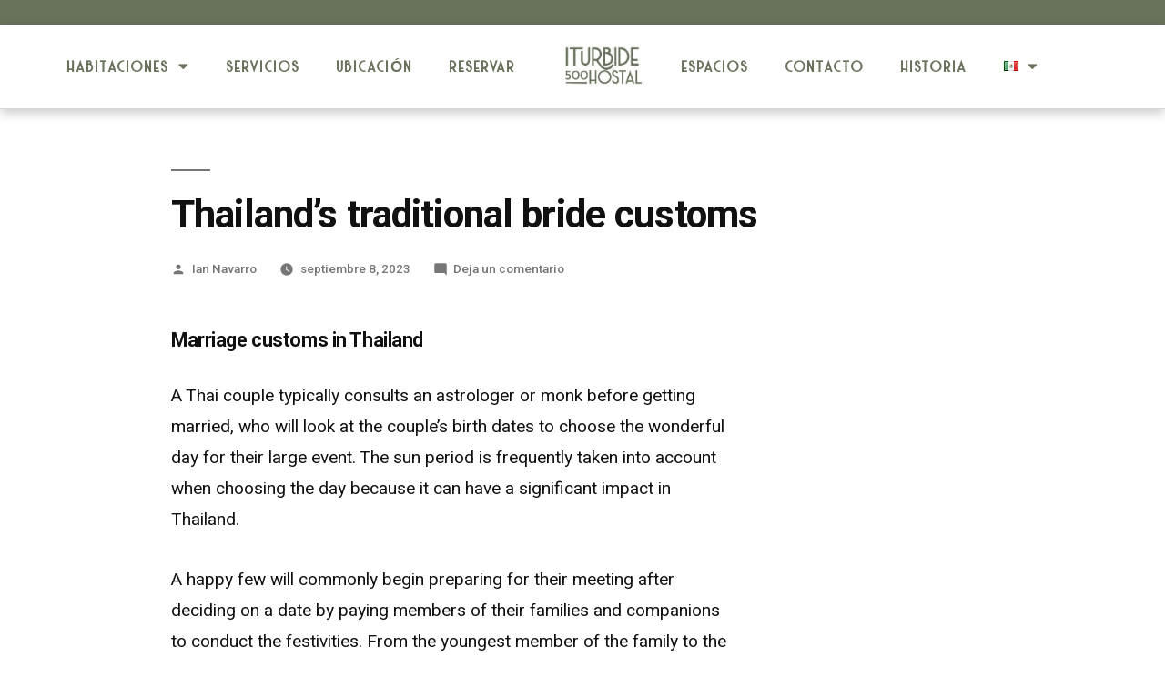

--- FILE ---
content_type: text/html; charset=UTF-8
request_url: https://iturbide500hostal.com/thailand-s-traditional-bride-customs/
body_size: 24748
content:
<!DOCTYPE html>
<html lang="es-MX"
	prefix="og: https://ogp.me/ns#" >
<head>
	<meta charset="UTF-8">
	<meta name="viewport" content="width=device-width, initial-scale=1.0, viewport-fit=cover" />		<title>Thailand’s traditional bride customs - Iturbide 500 Hostal</title>

		<!-- All in One SEO 4.1.5.3 -->
		<meta name="description" content="Marriage customs in Thailand A Thai couple typically consults an astrologer or monk before getting married, who will look at the couple’s birth dates to choose the wonderful day for their large event. The sun period is frequently taken into account when choosing the day because it can have a significant impact in Thailand. A … Continuar leyendo &quot;Thailand’s traditional bride customs&quot;" />
		<meta name="robots" content="max-image-preview:large" />
		<link rel="canonical" href="https://iturbide500hostal.com/thailand-s-traditional-bride-customs/" />
		<meta property="og:locale" content="es_MX" />
		<meta property="og:site_name" content="Iturbide 500 Hostal - Iturbide 500 Hostal" />
		<meta property="og:type" content="article" />
		<meta property="og:title" content="Thailand’s traditional bride customs - Iturbide 500 Hostal" />
		<meta property="og:description" content="Marriage customs in Thailand A Thai couple typically consults an astrologer or monk before getting married, who will look at the couple’s birth dates to choose the wonderful day for their large event. The sun period is frequently taken into account when choosing the day because it can have a significant impact in Thailand. A … Continuar leyendo &quot;Thailand’s traditional bride customs&quot;" />
		<meta property="og:url" content="https://iturbide500hostal.com/thailand-s-traditional-bride-customs/" />
		<meta property="article:published_time" content="2023-09-08T08:06:37+00:00" />
		<meta property="article:modified_time" content="2023-09-08T08:06:37+00:00" />
		<meta name="twitter:card" content="summary" />
		<meta name="twitter:domain" content="iturbide500hostal.com" />
		<meta name="twitter:title" content="Thailand’s traditional bride customs - Iturbide 500 Hostal" />
		<meta name="twitter:description" content="Marriage customs in Thailand A Thai couple typically consults an astrologer or monk before getting married, who will look at the couple’s birth dates to choose the wonderful day for their large event. The sun period is frequently taken into account when choosing the day because it can have a significant impact in Thailand. A … Continuar leyendo &quot;Thailand’s traditional bride customs&quot;" />
		<script type="application/ld+json" class="aioseo-schema">
			{"@context":"https:\/\/schema.org","@graph":[{"@type":"WebSite","@id":"https:\/\/iturbide500hostal.com\/#website","url":"https:\/\/iturbide500hostal.com\/","name":"Iturbide 500 Hostal","description":"Iturbide 500 Hostal","inLanguage":"es-MX","publisher":{"@id":"https:\/\/iturbide500hostal.com\/#organization"}},{"@type":"Organization","@id":"https:\/\/iturbide500hostal.com\/#organization","name":"Hotel Barrio Latino","url":"https:\/\/iturbide500hostal.com\/","logo":{"@type":"ImageObject","@id":"https:\/\/iturbide500hostal.com\/#organizationLogo","url":"https:\/\/iturbide500hostal.com\/wp-content\/uploads\/2021\/11\/Logotipo.png"},"image":{"@id":"https:\/\/iturbide500hostal.com\/#organizationLogo"}},{"@type":"BreadcrumbList","@id":"https:\/\/iturbide500hostal.com\/thailand-s-traditional-bride-customs\/#breadcrumblist","itemListElement":[{"@type":"ListItem","@id":"https:\/\/iturbide500hostal.com\/#listItem","position":1,"item":{"@type":"WebPage","@id":"https:\/\/iturbide500hostal.com\/","name":"Home","description":"Previous Next Previous Next nosotros Iturbide 500 Hostal es un proyecto de recuperaci\u00f3n de una de las m\u00e1s espl\u00e9ndidas mansiones porfirianas del siglo XIX en la ciudad de San Luis Potos\u00ed. Nuestros espacios se encuentran adaptados y modernizados para brindarle a nuestros hu\u00e9spedes una estancia placentera, segura y con una ubicaci\u00f3n privilegiada que les facilita \u2026 Continuar leyendo \"Thailand\u2019s traditional bride customs\"","url":"https:\/\/iturbide500hostal.com\/"},"nextItem":"https:\/\/iturbide500hostal.com\/thailand-s-traditional-bride-customs\/#listItem"},{"@type":"ListItem","@id":"https:\/\/iturbide500hostal.com\/thailand-s-traditional-bride-customs\/#listItem","position":2,"item":{"@type":"WebPage","@id":"https:\/\/iturbide500hostal.com\/thailand-s-traditional-bride-customs\/","name":"Thailand's traditional bride customs","description":"Marriage customs in Thailand A Thai couple typically consults an astrologer or monk before getting married, who will look at the couple\u2019s birth dates to choose the wonderful day for their large event. The sun period is frequently taken into account when choosing the day because it can have a significant impact in Thailand. A \u2026 Continuar leyendo \"Thailand\u2019s traditional bride customs\"","url":"https:\/\/iturbide500hostal.com\/thailand-s-traditional-bride-customs\/"},"previousItem":"https:\/\/iturbide500hostal.com\/#listItem"}]},{"@type":"Person","@id":"https:\/\/iturbide500hostal.com\/author\/ian\/#author","url":"https:\/\/iturbide500hostal.com\/author\/ian\/","name":"Ian Navarro","image":{"@type":"ImageObject","@id":"https:\/\/iturbide500hostal.com\/thailand-s-traditional-bride-customs\/#authorImage","url":"https:\/\/secure.gravatar.com\/avatar\/7fc2c7e2bc836563b2e52bdf439a9db0?s=96&d=mm&r=g","width":96,"height":96,"caption":"Ian Navarro"}},{"@type":"WebPage","@id":"https:\/\/iturbide500hostal.com\/thailand-s-traditional-bride-customs\/#webpage","url":"https:\/\/iturbide500hostal.com\/thailand-s-traditional-bride-customs\/","name":"Thailand\u2019s traditional bride customs - Iturbide 500 Hostal","description":"Marriage customs in Thailand A Thai couple typically consults an astrologer or monk before getting married, who will look at the couple\u2019s birth dates to choose the wonderful day for their large event. The sun period is frequently taken into account when choosing the day because it can have a significant impact in Thailand. A \u2026 Continuar leyendo \"Thailand\u2019s traditional bride customs\"","inLanguage":"es-MX","isPartOf":{"@id":"https:\/\/iturbide500hostal.com\/#website"},"breadcrumb":{"@id":"https:\/\/iturbide500hostal.com\/thailand-s-traditional-bride-customs\/#breadcrumblist"},"author":"https:\/\/iturbide500hostal.com\/author\/ian\/#author","creator":"https:\/\/iturbide500hostal.com\/author\/ian\/#author","datePublished":"2023-09-08T08:06:37+00:00","dateModified":"2023-09-08T08:06:37+00:00"},{"@type":"BlogPosting","@id":"https:\/\/iturbide500hostal.com\/thailand-s-traditional-bride-customs\/#blogposting","name":"Thailand\u2019s traditional bride customs - Iturbide 500 Hostal","description":"Marriage customs in Thailand A Thai couple typically consults an astrologer or monk before getting married, who will look at the couple\u2019s birth dates to choose the wonderful day for their large event. The sun period is frequently taken into account when choosing the day because it can have a significant impact in Thailand. A \u2026 Continuar leyendo \"Thailand\u2019s traditional bride customs\"","inLanguage":"es-MX","headline":"Thailand's traditional bride customs","author":{"@id":"https:\/\/iturbide500hostal.com\/author\/ian\/#author"},"publisher":{"@id":"https:\/\/iturbide500hostal.com\/#organization"},"datePublished":"2023-09-08T08:06:37+00:00","dateModified":"2023-09-08T08:06:37+00:00","mainEntityOfPage":{"@id":"https:\/\/iturbide500hostal.com\/thailand-s-traditional-bride-customs\/#webpage"},"isPartOf":{"@id":"https:\/\/iturbide500hostal.com\/thailand-s-traditional-bride-customs\/#webpage"},"image":{"@type":"ImageObject","@id":"https:\/\/iturbide500hostal.com\/#articleImage","url":"https:\/\/images.pexels.com\/photos\/4003317\/pexels-photo-4003317.jpeg"}}]}
		</script>
		<!-- All in One SEO -->

<link rel="alternate" type="application/rss+xml" title="Iturbide 500 Hostal &raquo; Feed" href="https://iturbide500hostal.com/feed/" />
<link rel="alternate" type="application/rss+xml" title="Iturbide 500 Hostal &raquo; RSS de los comentarios" href="https://iturbide500hostal.com/comments/feed/" />
<link rel="alternate" type="application/rss+xml" title="Iturbide 500 Hostal &raquo; Thailand&#8217;s traditional bride customs RSS de los comentarios" href="https://iturbide500hostal.com/thailand-s-traditional-bride-customs/feed/" />
		<!-- This site uses the Google Analytics by MonsterInsights plugin v8.10.0 - Using Analytics tracking - https://www.monsterinsights.com/ -->
		<!-- Nota: MonsterInsights no está actualmente configurado en este sitio. El dueño del sitio necesita identificarse usando su cuenta de Google Analytics en el panel de ajustes de MonsterInsights. -->
					<!-- No UA code set -->
				<!-- / Google Analytics by MonsterInsights -->
		<script>
window._wpemojiSettings = {"baseUrl":"https:\/\/s.w.org\/images\/core\/emoji\/14.0.0\/72x72\/","ext":".png","svgUrl":"https:\/\/s.w.org\/images\/core\/emoji\/14.0.0\/svg\/","svgExt":".svg","source":{"concatemoji":"https:\/\/iturbide500hostal.com\/wp-includes\/js\/wp-emoji-release.min.js?ver=6.4.2"}};
/*! This file is auto-generated */
!function(i,n){var o,s,e;function c(e){try{var t={supportTests:e,timestamp:(new Date).valueOf()};sessionStorage.setItem(o,JSON.stringify(t))}catch(e){}}function p(e,t,n){e.clearRect(0,0,e.canvas.width,e.canvas.height),e.fillText(t,0,0);var t=new Uint32Array(e.getImageData(0,0,e.canvas.width,e.canvas.height).data),r=(e.clearRect(0,0,e.canvas.width,e.canvas.height),e.fillText(n,0,0),new Uint32Array(e.getImageData(0,0,e.canvas.width,e.canvas.height).data));return t.every(function(e,t){return e===r[t]})}function u(e,t,n){switch(t){case"flag":return n(e,"\ud83c\udff3\ufe0f\u200d\u26a7\ufe0f","\ud83c\udff3\ufe0f\u200b\u26a7\ufe0f")?!1:!n(e,"\ud83c\uddfa\ud83c\uddf3","\ud83c\uddfa\u200b\ud83c\uddf3")&&!n(e,"\ud83c\udff4\udb40\udc67\udb40\udc62\udb40\udc65\udb40\udc6e\udb40\udc67\udb40\udc7f","\ud83c\udff4\u200b\udb40\udc67\u200b\udb40\udc62\u200b\udb40\udc65\u200b\udb40\udc6e\u200b\udb40\udc67\u200b\udb40\udc7f");case"emoji":return!n(e,"\ud83e\udef1\ud83c\udffb\u200d\ud83e\udef2\ud83c\udfff","\ud83e\udef1\ud83c\udffb\u200b\ud83e\udef2\ud83c\udfff")}return!1}function f(e,t,n){var r="undefined"!=typeof WorkerGlobalScope&&self instanceof WorkerGlobalScope?new OffscreenCanvas(300,150):i.createElement("canvas"),a=r.getContext("2d",{willReadFrequently:!0}),o=(a.textBaseline="top",a.font="600 32px Arial",{});return e.forEach(function(e){o[e]=t(a,e,n)}),o}function t(e){var t=i.createElement("script");t.src=e,t.defer=!0,i.head.appendChild(t)}"undefined"!=typeof Promise&&(o="wpEmojiSettingsSupports",s=["flag","emoji"],n.supports={everything:!0,everythingExceptFlag:!0},e=new Promise(function(e){i.addEventListener("DOMContentLoaded",e,{once:!0})}),new Promise(function(t){var n=function(){try{var e=JSON.parse(sessionStorage.getItem(o));if("object"==typeof e&&"number"==typeof e.timestamp&&(new Date).valueOf()<e.timestamp+604800&&"object"==typeof e.supportTests)return e.supportTests}catch(e){}return null}();if(!n){if("undefined"!=typeof Worker&&"undefined"!=typeof OffscreenCanvas&&"undefined"!=typeof URL&&URL.createObjectURL&&"undefined"!=typeof Blob)try{var e="postMessage("+f.toString()+"("+[JSON.stringify(s),u.toString(),p.toString()].join(",")+"));",r=new Blob([e],{type:"text/javascript"}),a=new Worker(URL.createObjectURL(r),{name:"wpTestEmojiSupports"});return void(a.onmessage=function(e){c(n=e.data),a.terminate(),t(n)})}catch(e){}c(n=f(s,u,p))}t(n)}).then(function(e){for(var t in e)n.supports[t]=e[t],n.supports.everything=n.supports.everything&&n.supports[t],"flag"!==t&&(n.supports.everythingExceptFlag=n.supports.everythingExceptFlag&&n.supports[t]);n.supports.everythingExceptFlag=n.supports.everythingExceptFlag&&!n.supports.flag,n.DOMReady=!1,n.readyCallback=function(){n.DOMReady=!0}}).then(function(){return e}).then(function(){var e;n.supports.everything||(n.readyCallback(),(e=n.source||{}).concatemoji?t(e.concatemoji):e.wpemoji&&e.twemoji&&(t(e.twemoji),t(e.wpemoji)))}))}((window,document),window._wpemojiSettings);
</script>

<link rel='stylesheet' id='bdt-uikit-css' href='https://iturbide500hostal.com/wp-content/plugins/bdthemes-prime-slider-lite/assets/css/bdt-uikit.css?ver=3.2' media='all' />
<link rel='stylesheet' id='prime-slider-site-css' href='https://iturbide500hostal.com/wp-content/plugins/bdthemes-prime-slider-lite/assets/css/prime-slider-site.css?ver=3.1.1' media='all' />
<style id='wp-emoji-styles-inline-css'>

	img.wp-smiley, img.emoji {
		display: inline !important;
		border: none !important;
		box-shadow: none !important;
		height: 1em !important;
		width: 1em !important;
		margin: 0 0.07em !important;
		vertical-align: -0.1em !important;
		background: none !important;
		padding: 0 !important;
	}
</style>
<link rel='stylesheet' id='wp-block-library-css' href='https://iturbide500hostal.com/wp-includes/css/dist/block-library/style.min.css?ver=6.4.2' media='all' />
<style id='wp-block-library-theme-inline-css'>
.wp-block-audio figcaption{color:#555;font-size:13px;text-align:center}.is-dark-theme .wp-block-audio figcaption{color:hsla(0,0%,100%,.65)}.wp-block-audio{margin:0 0 1em}.wp-block-code{border:1px solid #ccc;border-radius:4px;font-family:Menlo,Consolas,monaco,monospace;padding:.8em 1em}.wp-block-embed figcaption{color:#555;font-size:13px;text-align:center}.is-dark-theme .wp-block-embed figcaption{color:hsla(0,0%,100%,.65)}.wp-block-embed{margin:0 0 1em}.blocks-gallery-caption{color:#555;font-size:13px;text-align:center}.is-dark-theme .blocks-gallery-caption{color:hsla(0,0%,100%,.65)}.wp-block-image figcaption{color:#555;font-size:13px;text-align:center}.is-dark-theme .wp-block-image figcaption{color:hsla(0,0%,100%,.65)}.wp-block-image{margin:0 0 1em}.wp-block-pullquote{border-bottom:4px solid;border-top:4px solid;color:currentColor;margin-bottom:1.75em}.wp-block-pullquote cite,.wp-block-pullquote footer,.wp-block-pullquote__citation{color:currentColor;font-size:.8125em;font-style:normal;text-transform:uppercase}.wp-block-quote{border-left:.25em solid;margin:0 0 1.75em;padding-left:1em}.wp-block-quote cite,.wp-block-quote footer{color:currentColor;font-size:.8125em;font-style:normal;position:relative}.wp-block-quote.has-text-align-right{border-left:none;border-right:.25em solid;padding-left:0;padding-right:1em}.wp-block-quote.has-text-align-center{border:none;padding-left:0}.wp-block-quote.is-large,.wp-block-quote.is-style-large,.wp-block-quote.is-style-plain{border:none}.wp-block-search .wp-block-search__label{font-weight:700}.wp-block-search__button{border:1px solid #ccc;padding:.375em .625em}:where(.wp-block-group.has-background){padding:1.25em 2.375em}.wp-block-separator.has-css-opacity{opacity:.4}.wp-block-separator{border:none;border-bottom:2px solid;margin-left:auto;margin-right:auto}.wp-block-separator.has-alpha-channel-opacity{opacity:1}.wp-block-separator:not(.is-style-wide):not(.is-style-dots){width:100px}.wp-block-separator.has-background:not(.is-style-dots){border-bottom:none;height:1px}.wp-block-separator.has-background:not(.is-style-wide):not(.is-style-dots){height:2px}.wp-block-table{margin:0 0 1em}.wp-block-table td,.wp-block-table th{word-break:normal}.wp-block-table figcaption{color:#555;font-size:13px;text-align:center}.is-dark-theme .wp-block-table figcaption{color:hsla(0,0%,100%,.65)}.wp-block-video figcaption{color:#555;font-size:13px;text-align:center}.is-dark-theme .wp-block-video figcaption{color:hsla(0,0%,100%,.65)}.wp-block-video{margin:0 0 1em}.wp-block-template-part.has-background{margin-bottom:0;margin-top:0;padding:1.25em 2.375em}
</style>
<style id='classic-theme-styles-inline-css'>
/*! This file is auto-generated */
.wp-block-button__link{color:#fff;background-color:#32373c;border-radius:9999px;box-shadow:none;text-decoration:none;padding:calc(.667em + 2px) calc(1.333em + 2px);font-size:1.125em}.wp-block-file__button{background:#32373c;color:#fff;text-decoration:none}
</style>
<style id='global-styles-inline-css'>
body{--wp--preset--color--black: #000000;--wp--preset--color--cyan-bluish-gray: #abb8c3;--wp--preset--color--white: #FFF;--wp--preset--color--pale-pink: #f78da7;--wp--preset--color--vivid-red: #cf2e2e;--wp--preset--color--luminous-vivid-orange: #ff6900;--wp--preset--color--luminous-vivid-amber: #fcb900;--wp--preset--color--light-green-cyan: #7bdcb5;--wp--preset--color--vivid-green-cyan: #00d084;--wp--preset--color--pale-cyan-blue: #8ed1fc;--wp--preset--color--vivid-cyan-blue: #0693e3;--wp--preset--color--vivid-purple: #9b51e0;--wp--preset--color--primary: #0073a8;--wp--preset--color--secondary: #005075;--wp--preset--color--dark-gray: #111;--wp--preset--color--light-gray: #767676;--wp--preset--gradient--vivid-cyan-blue-to-vivid-purple: linear-gradient(135deg,rgba(6,147,227,1) 0%,rgb(155,81,224) 100%);--wp--preset--gradient--light-green-cyan-to-vivid-green-cyan: linear-gradient(135deg,rgb(122,220,180) 0%,rgb(0,208,130) 100%);--wp--preset--gradient--luminous-vivid-amber-to-luminous-vivid-orange: linear-gradient(135deg,rgba(252,185,0,1) 0%,rgba(255,105,0,1) 100%);--wp--preset--gradient--luminous-vivid-orange-to-vivid-red: linear-gradient(135deg,rgba(255,105,0,1) 0%,rgb(207,46,46) 100%);--wp--preset--gradient--very-light-gray-to-cyan-bluish-gray: linear-gradient(135deg,rgb(238,238,238) 0%,rgb(169,184,195) 100%);--wp--preset--gradient--cool-to-warm-spectrum: linear-gradient(135deg,rgb(74,234,220) 0%,rgb(151,120,209) 20%,rgb(207,42,186) 40%,rgb(238,44,130) 60%,rgb(251,105,98) 80%,rgb(254,248,76) 100%);--wp--preset--gradient--blush-light-purple: linear-gradient(135deg,rgb(255,206,236) 0%,rgb(152,150,240) 100%);--wp--preset--gradient--blush-bordeaux: linear-gradient(135deg,rgb(254,205,165) 0%,rgb(254,45,45) 50%,rgb(107,0,62) 100%);--wp--preset--gradient--luminous-dusk: linear-gradient(135deg,rgb(255,203,112) 0%,rgb(199,81,192) 50%,rgb(65,88,208) 100%);--wp--preset--gradient--pale-ocean: linear-gradient(135deg,rgb(255,245,203) 0%,rgb(182,227,212) 50%,rgb(51,167,181) 100%);--wp--preset--gradient--electric-grass: linear-gradient(135deg,rgb(202,248,128) 0%,rgb(113,206,126) 100%);--wp--preset--gradient--midnight: linear-gradient(135deg,rgb(2,3,129) 0%,rgb(40,116,252) 100%);--wp--preset--font-size--small: 19.5px;--wp--preset--font-size--medium: 20px;--wp--preset--font-size--large: 36.5px;--wp--preset--font-size--x-large: 42px;--wp--preset--font-size--normal: 22px;--wp--preset--font-size--huge: 49.5px;--wp--preset--spacing--20: 0.44rem;--wp--preset--spacing--30: 0.67rem;--wp--preset--spacing--40: 1rem;--wp--preset--spacing--50: 1.5rem;--wp--preset--spacing--60: 2.25rem;--wp--preset--spacing--70: 3.38rem;--wp--preset--spacing--80: 5.06rem;--wp--preset--shadow--natural: 6px 6px 9px rgba(0, 0, 0, 0.2);--wp--preset--shadow--deep: 12px 12px 50px rgba(0, 0, 0, 0.4);--wp--preset--shadow--sharp: 6px 6px 0px rgba(0, 0, 0, 0.2);--wp--preset--shadow--outlined: 6px 6px 0px -3px rgba(255, 255, 255, 1), 6px 6px rgba(0, 0, 0, 1);--wp--preset--shadow--crisp: 6px 6px 0px rgba(0, 0, 0, 1);}:where(.is-layout-flex){gap: 0.5em;}:where(.is-layout-grid){gap: 0.5em;}body .is-layout-flow > .alignleft{float: left;margin-inline-start: 0;margin-inline-end: 2em;}body .is-layout-flow > .alignright{float: right;margin-inline-start: 2em;margin-inline-end: 0;}body .is-layout-flow > .aligncenter{margin-left: auto !important;margin-right: auto !important;}body .is-layout-constrained > .alignleft{float: left;margin-inline-start: 0;margin-inline-end: 2em;}body .is-layout-constrained > .alignright{float: right;margin-inline-start: 2em;margin-inline-end: 0;}body .is-layout-constrained > .aligncenter{margin-left: auto !important;margin-right: auto !important;}body .is-layout-constrained > :where(:not(.alignleft):not(.alignright):not(.alignfull)){max-width: var(--wp--style--global--content-size);margin-left: auto !important;margin-right: auto !important;}body .is-layout-constrained > .alignwide{max-width: var(--wp--style--global--wide-size);}body .is-layout-flex{display: flex;}body .is-layout-flex{flex-wrap: wrap;align-items: center;}body .is-layout-flex > *{margin: 0;}body .is-layout-grid{display: grid;}body .is-layout-grid > *{margin: 0;}:where(.wp-block-columns.is-layout-flex){gap: 2em;}:where(.wp-block-columns.is-layout-grid){gap: 2em;}:where(.wp-block-post-template.is-layout-flex){gap: 1.25em;}:where(.wp-block-post-template.is-layout-grid){gap: 1.25em;}.has-black-color{color: var(--wp--preset--color--black) !important;}.has-cyan-bluish-gray-color{color: var(--wp--preset--color--cyan-bluish-gray) !important;}.has-white-color{color: var(--wp--preset--color--white) !important;}.has-pale-pink-color{color: var(--wp--preset--color--pale-pink) !important;}.has-vivid-red-color{color: var(--wp--preset--color--vivid-red) !important;}.has-luminous-vivid-orange-color{color: var(--wp--preset--color--luminous-vivid-orange) !important;}.has-luminous-vivid-amber-color{color: var(--wp--preset--color--luminous-vivid-amber) !important;}.has-light-green-cyan-color{color: var(--wp--preset--color--light-green-cyan) !important;}.has-vivid-green-cyan-color{color: var(--wp--preset--color--vivid-green-cyan) !important;}.has-pale-cyan-blue-color{color: var(--wp--preset--color--pale-cyan-blue) !important;}.has-vivid-cyan-blue-color{color: var(--wp--preset--color--vivid-cyan-blue) !important;}.has-vivid-purple-color{color: var(--wp--preset--color--vivid-purple) !important;}.has-black-background-color{background-color: var(--wp--preset--color--black) !important;}.has-cyan-bluish-gray-background-color{background-color: var(--wp--preset--color--cyan-bluish-gray) !important;}.has-white-background-color{background-color: var(--wp--preset--color--white) !important;}.has-pale-pink-background-color{background-color: var(--wp--preset--color--pale-pink) !important;}.has-vivid-red-background-color{background-color: var(--wp--preset--color--vivid-red) !important;}.has-luminous-vivid-orange-background-color{background-color: var(--wp--preset--color--luminous-vivid-orange) !important;}.has-luminous-vivid-amber-background-color{background-color: var(--wp--preset--color--luminous-vivid-amber) !important;}.has-light-green-cyan-background-color{background-color: var(--wp--preset--color--light-green-cyan) !important;}.has-vivid-green-cyan-background-color{background-color: var(--wp--preset--color--vivid-green-cyan) !important;}.has-pale-cyan-blue-background-color{background-color: var(--wp--preset--color--pale-cyan-blue) !important;}.has-vivid-cyan-blue-background-color{background-color: var(--wp--preset--color--vivid-cyan-blue) !important;}.has-vivid-purple-background-color{background-color: var(--wp--preset--color--vivid-purple) !important;}.has-black-border-color{border-color: var(--wp--preset--color--black) !important;}.has-cyan-bluish-gray-border-color{border-color: var(--wp--preset--color--cyan-bluish-gray) !important;}.has-white-border-color{border-color: var(--wp--preset--color--white) !important;}.has-pale-pink-border-color{border-color: var(--wp--preset--color--pale-pink) !important;}.has-vivid-red-border-color{border-color: var(--wp--preset--color--vivid-red) !important;}.has-luminous-vivid-orange-border-color{border-color: var(--wp--preset--color--luminous-vivid-orange) !important;}.has-luminous-vivid-amber-border-color{border-color: var(--wp--preset--color--luminous-vivid-amber) !important;}.has-light-green-cyan-border-color{border-color: var(--wp--preset--color--light-green-cyan) !important;}.has-vivid-green-cyan-border-color{border-color: var(--wp--preset--color--vivid-green-cyan) !important;}.has-pale-cyan-blue-border-color{border-color: var(--wp--preset--color--pale-cyan-blue) !important;}.has-vivid-cyan-blue-border-color{border-color: var(--wp--preset--color--vivid-cyan-blue) !important;}.has-vivid-purple-border-color{border-color: var(--wp--preset--color--vivid-purple) !important;}.has-vivid-cyan-blue-to-vivid-purple-gradient-background{background: var(--wp--preset--gradient--vivid-cyan-blue-to-vivid-purple) !important;}.has-light-green-cyan-to-vivid-green-cyan-gradient-background{background: var(--wp--preset--gradient--light-green-cyan-to-vivid-green-cyan) !important;}.has-luminous-vivid-amber-to-luminous-vivid-orange-gradient-background{background: var(--wp--preset--gradient--luminous-vivid-amber-to-luminous-vivid-orange) !important;}.has-luminous-vivid-orange-to-vivid-red-gradient-background{background: var(--wp--preset--gradient--luminous-vivid-orange-to-vivid-red) !important;}.has-very-light-gray-to-cyan-bluish-gray-gradient-background{background: var(--wp--preset--gradient--very-light-gray-to-cyan-bluish-gray) !important;}.has-cool-to-warm-spectrum-gradient-background{background: var(--wp--preset--gradient--cool-to-warm-spectrum) !important;}.has-blush-light-purple-gradient-background{background: var(--wp--preset--gradient--blush-light-purple) !important;}.has-blush-bordeaux-gradient-background{background: var(--wp--preset--gradient--blush-bordeaux) !important;}.has-luminous-dusk-gradient-background{background: var(--wp--preset--gradient--luminous-dusk) !important;}.has-pale-ocean-gradient-background{background: var(--wp--preset--gradient--pale-ocean) !important;}.has-electric-grass-gradient-background{background: var(--wp--preset--gradient--electric-grass) !important;}.has-midnight-gradient-background{background: var(--wp--preset--gradient--midnight) !important;}.has-small-font-size{font-size: var(--wp--preset--font-size--small) !important;}.has-medium-font-size{font-size: var(--wp--preset--font-size--medium) !important;}.has-large-font-size{font-size: var(--wp--preset--font-size--large) !important;}.has-x-large-font-size{font-size: var(--wp--preset--font-size--x-large) !important;}
.wp-block-navigation a:where(:not(.wp-element-button)){color: inherit;}
:where(.wp-block-post-template.is-layout-flex){gap: 1.25em;}:where(.wp-block-post-template.is-layout-grid){gap: 1.25em;}
:where(.wp-block-columns.is-layout-flex){gap: 2em;}:where(.wp-block-columns.is-layout-grid){gap: 2em;}
.wp-block-pullquote{font-size: 1.5em;line-height: 1.6;}
</style>
<link rel='stylesheet' id='contact-form-7-css' href='https://iturbide500hostal.com/wp-content/plugins/contact-form-7/includes/css/styles.css?ver=5.5.3' media='all' />
<link rel='stylesheet' id='bdevselement-main-css' href='https://iturbide500hostal.com/wp-content/plugins/bdevs-element/assets/css/bdevs-element.css?ver=1.0.5' media='all' />
<link rel='stylesheet' id='twentynineteen-style-css' href='https://iturbide500hostal.com/wp-content/themes/twentynineteen/style.css?ver=2.1' media='all' />
<link rel='stylesheet' id='twentynineteen-print-style-css' href='https://iturbide500hostal.com/wp-content/themes/twentynineteen/print.css?ver=2.1' media='print' />
<link rel='stylesheet' id='elementor-icons-css' href='https://iturbide500hostal.com/wp-content/plugins/elementor/assets/lib/eicons/css/elementor-icons.min.css?ver=5.13.0' media='all' />
<link rel='stylesheet' id='elementor-frontend-css' href='https://iturbide500hostal.com/wp-content/plugins/elementor/assets/css/frontend-lite.min.css?ver=3.5.1' media='all' />
<link rel='stylesheet' id='elementor-post-6-css' href='https://iturbide500hostal.com/wp-content/uploads/elementor/css/post-6.css?ver=1702331594' media='all' />
<link rel='stylesheet' id='elementor-pro-css' href='https://iturbide500hostal.com/wp-content/plugins/elementor-pro/assets/css/frontend-lite.min.css?ver=3.5.2' media='all' />
<link rel='stylesheet' id='elementor-global-css' href='https://iturbide500hostal.com/wp-content/uploads/elementor/css/global.css?ver=1702331595' media='all' />
<link rel='stylesheet' id='elementor-post-9723-css' href='https://iturbide500hostal.com/wp-content/uploads/elementor/css/post-9723.css?ver=1702331595' media='all' />
<link rel='stylesheet' id='elementor-post-1973-css' href='https://iturbide500hostal.com/wp-content/uploads/elementor/css/post-1973.css?ver=1713816009' media='all' />
<link rel='stylesheet' id='dashicons-css' href='https://iturbide500hostal.com/wp-includes/css/dashicons.min.css?ver=6.4.2' media='all' />
<link rel='stylesheet' id='zoom-instagram-widget-css' href='https://iturbide500hostal.com/wp-content/plugins/instagram-widget-by-wpzoom/css/instagram-widget.css?ver=1.9.4' media='all' />
<link rel='stylesheet' id='magnific-popup-css' href='https://iturbide500hostal.com/wp-content/plugins/instagram-widget-by-wpzoom/assets/frontend/magnific-popup/magnific-popup.css?ver=1.9.4' media='all' />
<link rel='stylesheet' id='swiper-css-css' href='https://iturbide500hostal.com/wp-content/plugins/instagram-widget-by-wpzoom/assets/frontend/swiper/swiper.css?ver=1.9.4' media='all' />
<link rel='stylesheet' id='google-fonts-1-css' href='https://fonts.googleapis.com/css?family=Roboto+Slab%3A100%2C100italic%2C200%2C200italic%2C300%2C300italic%2C400%2C400italic%2C500%2C500italic%2C600%2C600italic%2C700%2C700italic%2C800%2C800italic%2C900%2C900italic%7CHeebo%3A100%2C100italic%2C200%2C200italic%2C300%2C300italic%2C400%2C400italic%2C500%2C500italic%2C600%2C600italic%2C700%2C700italic%2C800%2C800italic%2C900%2C900italic%7CRoboto%3A100%2C100italic%2C200%2C200italic%2C300%2C300italic%2C400%2C400italic%2C500%2C500italic%2C600%2C600italic%2C700%2C700italic%2C800%2C800italic%2C900%2C900italic%7CBarlow%3A100%2C100italic%2C200%2C200italic%2C300%2C300italic%2C400%2C400italic%2C500%2C500italic%2C600%2C600italic%2C700%2C700italic%2C800%2C800italic%2C900%2C900italic&#038;display=auto&#038;ver=6.4.2' media='all' />
<link rel='stylesheet' id='elementor-icons-shared-0-css' href='https://iturbide500hostal.com/wp-content/plugins/elementor/assets/lib/font-awesome/css/fontawesome.min.css?ver=5.15.3' media='all' />
<link rel='stylesheet' id='elementor-icons-fa-solid-css' href='https://iturbide500hostal.com/wp-content/plugins/elementor/assets/lib/font-awesome/css/solid.min.css?ver=5.15.3' media='all' />
<link rel="https://api.w.org/" href="https://iturbide500hostal.com/wp-json/" /><link rel="alternate" type="application/json" href="https://iturbide500hostal.com/wp-json/wp/v2/posts/13320" /><link rel="EditURI" type="application/rsd+xml" title="RSD" href="https://iturbide500hostal.com/xmlrpc.php?rsd" />
<meta name="generator" content="WordPress 6.4.2" />
<link rel='shortlink' href='https://iturbide500hostal.com/?p=13320' />
<link rel="alternate" type="application/json+oembed" href="https://iturbide500hostal.com/wp-json/oembed/1.0/embed?url=https%3A%2F%2Fiturbide500hostal.com%2Fthailand-s-traditional-bride-customs%2F" />
<link rel="alternate" type="text/xml+oembed" href="https://iturbide500hostal.com/wp-json/oembed/1.0/embed?url=https%3A%2F%2Fiturbide500hostal.com%2Fthailand-s-traditional-bride-customs%2F&#038;format=xml" />
<link rel="pingback" href="https://iturbide500hostal.com/xmlrpc.php"></head>
<body class="post-template-default single single-post postid-13320 single-format-standard wp-embed-responsive singular image-filters-enabled elementor-default elementor-kit-6">

		<div data-elementor-type="header" data-elementor-id="9723" class="elementor elementor-9723 elementor-location-header" data-elementor-settings="[]">
		<div class="elementor-section-wrap">
					<section class="elementor-section elementor-top-section elementor-element elementor-element-a774c1d elementor-section-boxed elementor-section-height-default elementor-section-height-default" data-id="a774c1d" data-element_type="section" data-settings="{&quot;background_background&quot;:&quot;classic&quot;}">
						<div class="elementor-container elementor-column-gap-default">
					<div class="elementor-column elementor-col-100 elementor-top-column elementor-element elementor-element-3f649c4" data-id="3f649c4" data-element_type="column">
			<div class="elementor-widget-wrap">
									</div>
		</div>
							</div>
		</section>
				<section class="elementor-section elementor-top-section elementor-element elementor-element-1653012a elementor-section-content-space-evenly elementor-hidden-tablet elementor-hidden-mobile elementor-section-boxed elementor-section-height-default elementor-section-height-default" data-id="1653012a" data-element_type="section" data-settings="{&quot;background_background&quot;:&quot;classic&quot;,&quot;sticky&quot;:&quot;top&quot;,&quot;sticky_offset_tablet&quot;:70,&quot;sticky_offset_mobile&quot;:0,&quot;sticky_on&quot;:[&quot;desktop&quot;,&quot;tablet&quot;,&quot;mobile&quot;],&quot;sticky_offset&quot;:0,&quot;sticky_effects_offset&quot;:0}">
						<div class="elementor-container elementor-column-gap-default">
					<div class="elementor-column elementor-col-33 elementor-top-column elementor-element elementor-element-27550c1a" data-id="27550c1a" data-element_type="column">
			<div class="elementor-widget-wrap elementor-element-populated">
								<div class="elementor-element elementor-element-2e0cdeca elementor-nav-menu__align-right elementor-nav-menu--stretch elementor-nav-menu__text-align-center elementor-nav-menu--dropdown-tablet elementor-nav-menu--toggle elementor-nav-menu--burger elementor-widget elementor-widget-nav-menu" data-id="2e0cdeca" data-element_type="widget" data-settings="{&quot;full_width&quot;:&quot;stretch&quot;,&quot;layout&quot;:&quot;horizontal&quot;,&quot;submenu_icon&quot;:{&quot;value&quot;:&quot;&lt;i class=\&quot;fas fa-caret-down\&quot;&gt;&lt;\/i&gt;&quot;,&quot;library&quot;:&quot;fa-solid&quot;},&quot;toggle&quot;:&quot;burger&quot;}" data-widget_type="nav-menu.default">
				<div class="elementor-widget-container">
			<link rel="stylesheet" href="https://iturbide500hostal.com/wp-content/plugins/elementor-pro/assets/css/widget-nav-menu.min.css">			<nav migration_allowed="1" migrated="0" role="navigation" class="elementor-nav-menu--main elementor-nav-menu__container elementor-nav-menu--layout-horizontal e--pointer-underline e--animation-fade">
				<ul id="menu-1-2e0cdeca" class="elementor-nav-menu"><li class="menu-item menu-item-type-custom menu-item-object-custom menu-item-has-children menu-item-6009"><a href="#" aria-haspopup="true" aria-expanded="false" class="elementor-item elementor-item-anchor">HABITACIONES</a>
<ul class="sub-menu elementor-nav-menu--dropdown">
	<li class="menu-item menu-item-type-post_type menu-item-object-page menu-item-6130"><a href="https://iturbide500hostal.com/habitacion-dormitorio-hombres/" class="elementor-sub-item">Dormitorio Hombres</a></li>
	<li class="menu-item menu-item-type-post_type menu-item-object-page menu-item-6332"><a href="https://iturbide500hostal.com/dormitorio-hombres-1/" class="elementor-sub-item">Dormitorio Mixto</a></li>
	<li class="menu-item menu-item-type-post_type menu-item-object-page menu-item-6333"><a href="https://iturbide500hostal.com/dormitorio-mujeres/" class="elementor-sub-item">Dormitorio Mujeres</a></li>
	<li class="menu-item menu-item-type-post_type menu-item-object-page menu-item-6334"><a href="https://iturbide500hostal.com/dormitorio-hombres-3/" class="elementor-sub-item">Habitación Privada Deluxe</a></li>
	<li class="menu-item menu-item-type-post_type menu-item-object-page menu-item-6331"><a href="https://iturbide500hostal.com/dormitorio-familiar/" class="elementor-sub-item">Habitación Familiar</a></li>
</ul>
</li>
<li class="menu-item menu-item-type-post_type menu-item-object-page menu-item-6789"><a href="https://iturbide500hostal.com/servicios/" class="elementor-item">SERVICIOS</a></li>
<li class="menu-item menu-item-type-post_type menu-item-object-page menu-item-9941"><a href="https://iturbide500hostal.com/reservar-2/" class="elementor-item">UBICACIÓN​</a></li>
<li class="menu-item menu-item-type-custom menu-item-object-custom menu-item-10767"><a href="https://app.reservatio.com.mx/iturbide-500-hostal/book#/choose-dates" class="elementor-item elementor-item-anchor">RESERVAR</a></li>
</ul>			</nav>
					<div class="elementor-menu-toggle" role="button" tabindex="0" aria-label="Menu Toggle" aria-expanded="false">
			<i aria-hidden="true" role="presentation" class="elementor-menu-toggle__icon--open eicon-menu-bar"></i><i aria-hidden="true" role="presentation" class="elementor-menu-toggle__icon--close eicon-close"></i>			<span class="elementor-screen-only">Menu</span>
		</div>
			<nav class="elementor-nav-menu--dropdown elementor-nav-menu__container" role="navigation" aria-hidden="true">
				<ul id="menu-2-2e0cdeca" class="elementor-nav-menu"><li class="menu-item menu-item-type-custom menu-item-object-custom menu-item-has-children menu-item-6009"><a href="#" aria-haspopup="true" aria-expanded="false" class="elementor-item elementor-item-anchor" tabindex="-1">HABITACIONES</a>
<ul class="sub-menu elementor-nav-menu--dropdown">
	<li class="menu-item menu-item-type-post_type menu-item-object-page menu-item-6130"><a href="https://iturbide500hostal.com/habitacion-dormitorio-hombres/" class="elementor-sub-item" tabindex="-1">Dormitorio Hombres</a></li>
	<li class="menu-item menu-item-type-post_type menu-item-object-page menu-item-6332"><a href="https://iturbide500hostal.com/dormitorio-hombres-1/" class="elementor-sub-item" tabindex="-1">Dormitorio Mixto</a></li>
	<li class="menu-item menu-item-type-post_type menu-item-object-page menu-item-6333"><a href="https://iturbide500hostal.com/dormitorio-mujeres/" class="elementor-sub-item" tabindex="-1">Dormitorio Mujeres</a></li>
	<li class="menu-item menu-item-type-post_type menu-item-object-page menu-item-6334"><a href="https://iturbide500hostal.com/dormitorio-hombres-3/" class="elementor-sub-item" tabindex="-1">Habitación Privada Deluxe</a></li>
	<li class="menu-item menu-item-type-post_type menu-item-object-page menu-item-6331"><a href="https://iturbide500hostal.com/dormitorio-familiar/" class="elementor-sub-item" tabindex="-1">Habitación Familiar</a></li>
</ul>
</li>
<li class="menu-item menu-item-type-post_type menu-item-object-page menu-item-6789"><a href="https://iturbide500hostal.com/servicios/" class="elementor-item" tabindex="-1">SERVICIOS</a></li>
<li class="menu-item menu-item-type-post_type menu-item-object-page menu-item-9941"><a href="https://iturbide500hostal.com/reservar-2/" class="elementor-item" tabindex="-1">UBICACIÓN​</a></li>
<li class="menu-item menu-item-type-custom menu-item-object-custom menu-item-10767"><a href="https://app.reservatio.com.mx/iturbide-500-hostal/book#/choose-dates" class="elementor-item elementor-item-anchor" tabindex="-1">RESERVAR</a></li>
</ul>			</nav>
				</div>
				</div>
					</div>
		</div>
				<div class="elementor-column elementor-col-33 elementor-top-column elementor-element elementor-element-5c729fd1" data-id="5c729fd1" data-element_type="column">
			<div class="elementor-widget-wrap elementor-element-populated">
								<div class="elementor-element elementor-element-49d5f9b cpel-lv--yes elementor-widget elementor-widget-image" data-id="49d5f9b" data-element_type="widget" data-widget_type="image.default">
				<div class="elementor-widget-container">
			<style>/*! elementor - v3.5.1 - 20-12-2021 */
.elementor-widget-image{text-align:center}.elementor-widget-image a{display:inline-block}.elementor-widget-image a img[src$=".svg"]{width:48px}.elementor-widget-image img{vertical-align:middle;display:inline-block}</style>													<a href="/">
							<img src="https://iturbide500hostal.com/wp-content/uploads/elementor/thumbs/Logo-Color-modificado-2-q1jmpqzhrd7smk1gjxyn50v7y6zxfdk49t6121avja.jpg" title="Logo (Color modificado)" alt="Logo (Color modificado)" />								</a>
															</div>
				</div>
					</div>
		</div>
				<div class="elementor-column elementor-col-33 elementor-top-column elementor-element elementor-element-c34ef9b" data-id="c34ef9b" data-element_type="column">
			<div class="elementor-widget-wrap elementor-element-populated">
								<div class="elementor-element elementor-element-b06e7c7 elementor-nav-menu__align-left elementor-nav-menu--stretch elementor-nav-menu__text-align-center cpel-lv--yes elementor-nav-menu--dropdown-tablet elementor-nav-menu--toggle elementor-nav-menu--burger elementor-widget elementor-widget-nav-menu" data-id="b06e7c7" data-element_type="widget" data-settings="{&quot;full_width&quot;:&quot;stretch&quot;,&quot;layout&quot;:&quot;horizontal&quot;,&quot;submenu_icon&quot;:{&quot;value&quot;:&quot;&lt;i class=\&quot;fas fa-caret-down\&quot;&gt;&lt;\/i&gt;&quot;,&quot;library&quot;:&quot;fa-solid&quot;},&quot;toggle&quot;:&quot;burger&quot;}" data-widget_type="nav-menu.default">
				<div class="elementor-widget-container">
						<nav migration_allowed="1" migrated="0" role="navigation" class="elementor-nav-menu--main elementor-nav-menu__container elementor-nav-menu--layout-horizontal e--pointer-underline e--animation-fade">
				<ul id="menu-1-b06e7c7" class="elementor-nav-menu"><li class="menu-item menu-item-type-post_type menu-item-object-page menu-item-6131"><a href="https://iturbide500hostal.com/instalacion/" class="elementor-item">ESPACIOS</a></li>
<li class="menu-item menu-item-type-post_type menu-item-object-page menu-item-6788"><a href="https://iturbide500hostal.com/contacto/" class="elementor-item">CONTACTO</a></li>
<li class="menu-item menu-item-type-post_type menu-item-object-page menu-item-10055"><a href="https://iturbide500hostal.com/historia/" class="elementor-item">HISTORIA</a></li>
<li class="pll-parent-menu-item menu-item menu-item-type-custom menu-item-object-custom menu-item-has-children menu-item-5854"><a href="#pll_switcher" aria-haspopup="true" aria-expanded="false" class="elementor-item elementor-item-anchor"><img src="[data-uri]" alt="Español" width="16" height="11" style="width: 16px; height: 11px;" /></a>
<ul class="sub-menu elementor-nav-menu--dropdown">
	<li class="lang-item lang-item-30 lang-item-en no-translation lang-item-first menu-item menu-item-type-custom menu-item-object-custom menu-item-5854-en"><a href="https://iturbide500hostal.com/en/home-eng/" hreflang="en-US" lang="en-US" class="elementor-sub-item"><img src="[data-uri]" alt="English" width="16" height="11" style="width: 16px; height: 11px;" /></a></li>
</ul>
</li>
</ul>			</nav>
					<div class="elementor-menu-toggle" role="button" tabindex="0" aria-label="Menu Toggle" aria-expanded="false">
			<i aria-hidden="true" role="presentation" class="elementor-menu-toggle__icon--open eicon-menu-bar"></i><i aria-hidden="true" role="presentation" class="elementor-menu-toggle__icon--close eicon-close"></i>			<span class="elementor-screen-only">Menu</span>
		</div>
			<nav class="elementor-nav-menu--dropdown elementor-nav-menu__container" role="navigation" aria-hidden="true">
				<ul id="menu-2-b06e7c7" class="elementor-nav-menu"><li class="menu-item menu-item-type-post_type menu-item-object-page menu-item-6131"><a href="https://iturbide500hostal.com/instalacion/" class="elementor-item" tabindex="-1">ESPACIOS</a></li>
<li class="menu-item menu-item-type-post_type menu-item-object-page menu-item-6788"><a href="https://iturbide500hostal.com/contacto/" class="elementor-item" tabindex="-1">CONTACTO</a></li>
<li class="menu-item menu-item-type-post_type menu-item-object-page menu-item-10055"><a href="https://iturbide500hostal.com/historia/" class="elementor-item" tabindex="-1">HISTORIA</a></li>
<li class="pll-parent-menu-item menu-item menu-item-type-custom menu-item-object-custom menu-item-has-children menu-item-5854"><a href="#pll_switcher" aria-haspopup="true" aria-expanded="false" class="elementor-item elementor-item-anchor" tabindex="-1"><img src="[data-uri]" alt="Español" width="16" height="11" style="width: 16px; height: 11px;" /></a>
<ul class="sub-menu elementor-nav-menu--dropdown">
	<li class="lang-item lang-item-30 lang-item-en no-translation lang-item-first menu-item menu-item-type-custom menu-item-object-custom menu-item-5854-en"><a href="https://iturbide500hostal.com/en/home-eng/" hreflang="en-US" lang="en-US" class="elementor-sub-item" tabindex="-1"><img src="[data-uri]" alt="English" width="16" height="11" style="width: 16px; height: 11px;" /></a></li>
</ul>
</li>
</ul>			</nav>
				</div>
				</div>
					</div>
		</div>
							</div>
		</section>
				<section class="elementor-section elementor-top-section elementor-element elementor-element-38c9bfd elementor-section-content-space-evenly elementor-hidden-desktop elementor-hidden-tablet elementor-section-boxed elementor-section-height-default elementor-section-height-default" data-id="38c9bfd" data-element_type="section" data-settings="{&quot;background_background&quot;:&quot;classic&quot;,&quot;sticky&quot;:&quot;top&quot;,&quot;sticky_offset_tablet&quot;:70,&quot;sticky_offset_mobile&quot;:0,&quot;sticky_on&quot;:[&quot;desktop&quot;,&quot;tablet&quot;,&quot;mobile&quot;],&quot;sticky_offset&quot;:0,&quot;sticky_effects_offset&quot;:0}">
						<div class="elementor-container elementor-column-gap-default">
					<div class="elementor-column elementor-col-50 elementor-top-column elementor-element elementor-element-182e27d" data-id="182e27d" data-element_type="column">
			<div class="elementor-widget-wrap elementor-element-populated">
								<div class="elementor-element elementor-element-3ee2c08 cpel-lv--yes elementor-widget elementor-widget-image" data-id="3ee2c08" data-element_type="widget" data-widget_type="image.default">
				<div class="elementor-widget-container">
																<a href="/">
							<img width="221" height="151" src="https://iturbide500hostal.com/wp-content/uploads/2021/12/Logo-Color-modificado-2.jpg" class="attachment-full size-full" alt="" />								</a>
															</div>
				</div>
					</div>
		</div>
				<div class="elementor-column elementor-col-50 elementor-top-column elementor-element elementor-element-0986a65" data-id="0986a65" data-element_type="column">
			<div class="elementor-widget-wrap elementor-element-populated">
								<div class="elementor-element elementor-element-d5fd25c elementor-nav-menu__align-center elementor-nav-menu--stretch elementor-nav-menu__text-align-center elementor-nav-menu--dropdown-tablet elementor-nav-menu--toggle elementor-nav-menu--burger elementor-widget elementor-widget-nav-menu" data-id="d5fd25c" data-element_type="widget" data-settings="{&quot;full_width&quot;:&quot;stretch&quot;,&quot;layout&quot;:&quot;horizontal&quot;,&quot;submenu_icon&quot;:{&quot;value&quot;:&quot;&lt;i class=\&quot;fas fa-caret-down\&quot;&gt;&lt;\/i&gt;&quot;,&quot;library&quot;:&quot;fa-solid&quot;},&quot;toggle&quot;:&quot;burger&quot;}" data-widget_type="nav-menu.default">
				<div class="elementor-widget-container">
						<nav migration_allowed="1" migrated="0" role="navigation" class="elementor-nav-menu--main elementor-nav-menu__container elementor-nav-menu--layout-horizontal e--pointer-underline e--animation-fade">
				<ul id="menu-1-d5fd25c" class="elementor-nav-menu"><li class="menu-item menu-item-type-custom menu-item-object-custom menu-item-has-children menu-item-7753"><a href="#" aria-haspopup="true" aria-expanded="false" class="elementor-item elementor-item-anchor">HABITACIONES</a>
<ul class="sub-menu elementor-nav-menu--dropdown">
	<li class="menu-item menu-item-type-post_type menu-item-object-page menu-item-7754"><a href="https://iturbide500hostal.com/habitacion-dormitorio-hombres/" class="elementor-sub-item">Dormitorio Hombres</a></li>
	<li class="menu-item menu-item-type-post_type menu-item-object-page menu-item-7755"><a href="https://iturbide500hostal.com/dormitorio-hombres-1/" class="elementor-sub-item">Dormitorio Mixto</a></li>
	<li class="menu-item menu-item-type-post_type menu-item-object-page menu-item-7756"><a href="https://iturbide500hostal.com/dormitorio-mujeres/" class="elementor-sub-item">Dormitorio Mujeres</a></li>
	<li class="menu-item menu-item-type-post_type menu-item-object-page menu-item-7757"><a href="https://iturbide500hostal.com/dormitorio-familiar/" class="elementor-sub-item">Habitación Familiar</a></li>
	<li class="menu-item menu-item-type-post_type menu-item-object-page menu-item-7758"><a href="https://iturbide500hostal.com/dormitorio-hombres-3/" class="elementor-sub-item">Habitación Privada Deluxe</a></li>
</ul>
</li>
<li class="menu-item menu-item-type-post_type menu-item-object-page menu-item-7760"><a href="https://iturbide500hostal.com/servicios/" class="elementor-item">SERVICIOS</a></li>
<li class="menu-item menu-item-type-post_type menu-item-object-page menu-item-7762"><a href="https://iturbide500hostal.com/instalacion/" class="elementor-item">ESPACIOS</a></li>
<li class="menu-item menu-item-type-post_type menu-item-object-page menu-item-7763"><a href="https://iturbide500hostal.com/reservar-2/" class="elementor-item">UBICACIÓN​</a></li>
<li class="menu-item menu-item-type-post_type menu-item-object-page menu-item-10515"><a href="https://iturbide500hostal.com/historia/" class="elementor-item">HISTORIA</a></li>
<li class="menu-item menu-item-type-post_type menu-item-object-page menu-item-7761"><a href="https://iturbide500hostal.com/contacto/" class="elementor-item">CONTACTO</a></li>
<li class="menu-item menu-item-type-custom menu-item-object-custom menu-item-10774"><a href="https://app.reservatio.com.mx/iturbide-500-hostal/book#/choose-dates" class="elementor-item elementor-item-anchor">RESERVAR</a></li>
<li class="pll-parent-menu-item menu-item menu-item-type-custom menu-item-object-custom menu-item-has-children menu-item-7764"><a href="#pll_switcher" aria-haspopup="true" aria-expanded="false" class="elementor-item elementor-item-anchor"><img src="[data-uri]" alt="Español" width="16" height="11" style="width: 16px; height: 11px;" /></a>
<ul class="sub-menu elementor-nav-menu--dropdown">
	<li class="lang-item lang-item-30 lang-item-en no-translation lang-item-first menu-item menu-item-type-custom menu-item-object-custom menu-item-7764-en"><a href="https://iturbide500hostal.com/en/home-eng/" hreflang="en-US" lang="en-US" class="elementor-sub-item"><img src="[data-uri]" alt="English" width="16" height="11" style="width: 16px; height: 11px;" /></a></li>
</ul>
</li>
</ul>			</nav>
					<div class="elementor-menu-toggle" role="button" tabindex="0" aria-label="Menu Toggle" aria-expanded="false">
			<i aria-hidden="true" role="presentation" class="elementor-menu-toggle__icon--open eicon-menu-bar"></i><i aria-hidden="true" role="presentation" class="elementor-menu-toggle__icon--close eicon-close"></i>			<span class="elementor-screen-only">Menu</span>
		</div>
			<nav class="elementor-nav-menu--dropdown elementor-nav-menu__container" role="navigation" aria-hidden="true">
				<ul id="menu-2-d5fd25c" class="elementor-nav-menu"><li class="menu-item menu-item-type-custom menu-item-object-custom menu-item-has-children menu-item-7753"><a href="#" aria-haspopup="true" aria-expanded="false" class="elementor-item elementor-item-anchor" tabindex="-1">HABITACIONES</a>
<ul class="sub-menu elementor-nav-menu--dropdown">
	<li class="menu-item menu-item-type-post_type menu-item-object-page menu-item-7754"><a href="https://iturbide500hostal.com/habitacion-dormitorio-hombres/" class="elementor-sub-item" tabindex="-1">Dormitorio Hombres</a></li>
	<li class="menu-item menu-item-type-post_type menu-item-object-page menu-item-7755"><a href="https://iturbide500hostal.com/dormitorio-hombres-1/" class="elementor-sub-item" tabindex="-1">Dormitorio Mixto</a></li>
	<li class="menu-item menu-item-type-post_type menu-item-object-page menu-item-7756"><a href="https://iturbide500hostal.com/dormitorio-mujeres/" class="elementor-sub-item" tabindex="-1">Dormitorio Mujeres</a></li>
	<li class="menu-item menu-item-type-post_type menu-item-object-page menu-item-7757"><a href="https://iturbide500hostal.com/dormitorio-familiar/" class="elementor-sub-item" tabindex="-1">Habitación Familiar</a></li>
	<li class="menu-item menu-item-type-post_type menu-item-object-page menu-item-7758"><a href="https://iturbide500hostal.com/dormitorio-hombres-3/" class="elementor-sub-item" tabindex="-1">Habitación Privada Deluxe</a></li>
</ul>
</li>
<li class="menu-item menu-item-type-post_type menu-item-object-page menu-item-7760"><a href="https://iturbide500hostal.com/servicios/" class="elementor-item" tabindex="-1">SERVICIOS</a></li>
<li class="menu-item menu-item-type-post_type menu-item-object-page menu-item-7762"><a href="https://iturbide500hostal.com/instalacion/" class="elementor-item" tabindex="-1">ESPACIOS</a></li>
<li class="menu-item menu-item-type-post_type menu-item-object-page menu-item-7763"><a href="https://iturbide500hostal.com/reservar-2/" class="elementor-item" tabindex="-1">UBICACIÓN​</a></li>
<li class="menu-item menu-item-type-post_type menu-item-object-page menu-item-10515"><a href="https://iturbide500hostal.com/historia/" class="elementor-item" tabindex="-1">HISTORIA</a></li>
<li class="menu-item menu-item-type-post_type menu-item-object-page menu-item-7761"><a href="https://iturbide500hostal.com/contacto/" class="elementor-item" tabindex="-1">CONTACTO</a></li>
<li class="menu-item menu-item-type-custom menu-item-object-custom menu-item-10774"><a href="https://app.reservatio.com.mx/iturbide-500-hostal/book#/choose-dates" class="elementor-item elementor-item-anchor" tabindex="-1">RESERVAR</a></li>
<li class="pll-parent-menu-item menu-item menu-item-type-custom menu-item-object-custom menu-item-has-children menu-item-7764"><a href="#pll_switcher" aria-haspopup="true" aria-expanded="false" class="elementor-item elementor-item-anchor" tabindex="-1"><img src="[data-uri]" alt="Español" width="16" height="11" style="width: 16px; height: 11px;" /></a>
<ul class="sub-menu elementor-nav-menu--dropdown">
	<li class="lang-item lang-item-30 lang-item-en no-translation lang-item-first menu-item menu-item-type-custom menu-item-object-custom menu-item-7764-en"><a href="https://iturbide500hostal.com/en/home-eng/" hreflang="en-US" lang="en-US" class="elementor-sub-item" tabindex="-1"><img src="[data-uri]" alt="English" width="16" height="11" style="width: 16px; height: 11px;" /></a></li>
</ul>
</li>
</ul>			</nav>
				</div>
				</div>
					</div>
		</div>
							</div>
		</section>
				<section class="elementor-section elementor-top-section elementor-element elementor-element-74f5410 elementor-section-content-space-evenly elementor-hidden-desktop elementor-hidden-mobile elementor-section-boxed elementor-section-height-default elementor-section-height-default" data-id="74f5410" data-element_type="section" data-settings="{&quot;background_background&quot;:&quot;classic&quot;,&quot;sticky&quot;:&quot;top&quot;,&quot;sticky_offset_tablet&quot;:70,&quot;sticky_offset_mobile&quot;:0,&quot;sticky_on&quot;:[&quot;desktop&quot;,&quot;tablet&quot;,&quot;mobile&quot;],&quot;sticky_offset&quot;:0,&quot;sticky_effects_offset&quot;:0}">
						<div class="elementor-container elementor-column-gap-default">
					<div class="elementor-column elementor-col-33 elementor-top-column elementor-element elementor-element-0cda299" data-id="0cda299" data-element_type="column">
			<div class="elementor-widget-wrap elementor-element-populated">
								<div class="elementor-element elementor-element-c689a53 elementor-nav-menu__align-center elementor-nav-menu--dropdown-none elementor-widget elementor-widget-nav-menu" data-id="c689a53" data-element_type="widget" data-settings="{&quot;layout&quot;:&quot;horizontal&quot;,&quot;submenu_icon&quot;:{&quot;value&quot;:&quot;&lt;i class=\&quot;fas fa-caret-down\&quot;&gt;&lt;\/i&gt;&quot;,&quot;library&quot;:&quot;fa-solid&quot;}}" data-widget_type="nav-menu.default">
				<div class="elementor-widget-container">
						<nav migration_allowed="1" migrated="0" role="navigation" class="elementor-nav-menu--main elementor-nav-menu__container elementor-nav-menu--layout-horizontal e--pointer-underline e--animation-fade">
				<ul id="menu-1-c689a53" class="elementor-nav-menu"><li class="menu-item menu-item-type-custom menu-item-object-custom menu-item-has-children menu-item-7784"><a href="#" aria-haspopup="true" aria-expanded="false" class="elementor-item elementor-item-anchor">HABITACIONES</a>
<ul class="sub-menu elementor-nav-menu--dropdown">
	<li class="menu-item menu-item-type-post_type menu-item-object-page menu-item-7777"><a href="https://iturbide500hostal.com/habitacion-dormitorio-hombres/" class="elementor-sub-item">Dormitorio Hombres</a></li>
	<li class="menu-item menu-item-type-post_type menu-item-object-page menu-item-7778"><a href="https://iturbide500hostal.com/dormitorio-hombres-1/" class="elementor-sub-item">Dormitorio Mixto</a></li>
	<li class="menu-item menu-item-type-post_type menu-item-object-page menu-item-7779"><a href="https://iturbide500hostal.com/dormitorio-mujeres/" class="elementor-sub-item">Dormitorio Mujeres</a></li>
	<li class="menu-item menu-item-type-post_type menu-item-object-page menu-item-7780"><a href="https://iturbide500hostal.com/en/superior-king/" class="elementor-sub-item">Habitación Privada Deluxe</a></li>
	<li class="menu-item menu-item-type-post_type menu-item-object-page menu-item-7781"><a href="https://iturbide500hostal.com/dormitorio-familiar/" class="elementor-sub-item">Habitación Familiar</a></li>
	<li class="menu-item menu-item-type-post_type menu-item-object-page menu-item-7782"><a href="https://iturbide500hostal.com/dormitorio-hombres-3/" class="elementor-sub-item">Habitación Privada Deluxe</a></li>
</ul>
</li>
</ul>			</nav>
					<div class="elementor-menu-toggle" role="button" tabindex="0" aria-label="Menu Toggle" aria-expanded="false">
			<i aria-hidden="true" role="presentation" class="elementor-menu-toggle__icon--open eicon-menu-bar"></i><i aria-hidden="true" role="presentation" class="elementor-menu-toggle__icon--close eicon-close"></i>			<span class="elementor-screen-only">Menu</span>
		</div>
			<nav class="elementor-nav-menu--dropdown elementor-nav-menu__container" role="navigation" aria-hidden="true">
				<ul id="menu-2-c689a53" class="elementor-nav-menu"><li class="menu-item menu-item-type-custom menu-item-object-custom menu-item-has-children menu-item-7784"><a href="#" aria-haspopup="true" aria-expanded="false" class="elementor-item elementor-item-anchor" tabindex="-1">HABITACIONES</a>
<ul class="sub-menu elementor-nav-menu--dropdown">
	<li class="menu-item menu-item-type-post_type menu-item-object-page menu-item-7777"><a href="https://iturbide500hostal.com/habitacion-dormitorio-hombres/" class="elementor-sub-item" tabindex="-1">Dormitorio Hombres</a></li>
	<li class="menu-item menu-item-type-post_type menu-item-object-page menu-item-7778"><a href="https://iturbide500hostal.com/dormitorio-hombres-1/" class="elementor-sub-item" tabindex="-1">Dormitorio Mixto</a></li>
	<li class="menu-item menu-item-type-post_type menu-item-object-page menu-item-7779"><a href="https://iturbide500hostal.com/dormitorio-mujeres/" class="elementor-sub-item" tabindex="-1">Dormitorio Mujeres</a></li>
	<li class="menu-item menu-item-type-post_type menu-item-object-page menu-item-7780"><a href="https://iturbide500hostal.com/en/superior-king/" class="elementor-sub-item" tabindex="-1">Habitación Privada Deluxe</a></li>
	<li class="menu-item menu-item-type-post_type menu-item-object-page menu-item-7781"><a href="https://iturbide500hostal.com/dormitorio-familiar/" class="elementor-sub-item" tabindex="-1">Habitación Familiar</a></li>
	<li class="menu-item menu-item-type-post_type menu-item-object-page menu-item-7782"><a href="https://iturbide500hostal.com/dormitorio-hombres-3/" class="elementor-sub-item" tabindex="-1">Habitación Privada Deluxe</a></li>
</ul>
</li>
</ul>			</nav>
				</div>
				</div>
					</div>
		</div>
				<div class="elementor-column elementor-col-33 elementor-top-column elementor-element elementor-element-4339249" data-id="4339249" data-element_type="column">
			<div class="elementor-widget-wrap elementor-element-populated">
								<div class="elementor-element elementor-element-7aa5449 cpel-lv--yes elementor-widget elementor-widget-image" data-id="7aa5449" data-element_type="widget" data-widget_type="image.default">
				<div class="elementor-widget-container">
																<a href="/">
							<img width="221" height="151" src="https://iturbide500hostal.com/wp-content/uploads/2021/12/Logo-Color-modificado-2.jpg" class="attachment-full size-full" alt="" />								</a>
															</div>
				</div>
					</div>
		</div>
				<div class="elementor-column elementor-col-33 elementor-top-column elementor-element elementor-element-52251ed" data-id="52251ed" data-element_type="column">
			<div class="elementor-widget-wrap elementor-element-populated">
								<div class="elementor-element elementor-element-9181737 elementor-nav-menu__align-left elementor-nav-menu--stretch elementor-nav-menu__text-align-center elementor-nav-menu--dropdown-tablet elementor-nav-menu--toggle elementor-nav-menu--burger elementor-widget elementor-widget-nav-menu" data-id="9181737" data-element_type="widget" data-settings="{&quot;full_width&quot;:&quot;stretch&quot;,&quot;layout&quot;:&quot;horizontal&quot;,&quot;submenu_icon&quot;:{&quot;value&quot;:&quot;&lt;i class=\&quot;fas fa-caret-down\&quot;&gt;&lt;\/i&gt;&quot;,&quot;library&quot;:&quot;fa-solid&quot;},&quot;toggle&quot;:&quot;burger&quot;}" data-widget_type="nav-menu.default">
				<div class="elementor-widget-container">
						<nav migration_allowed="1" migrated="0" role="navigation" class="elementor-nav-menu--main elementor-nav-menu__container elementor-nav-menu--layout-horizontal e--pointer-underline e--animation-fade">
				<ul id="menu-1-9181737" class="elementor-nav-menu"><li class="menu-item menu-item-type-custom menu-item-object-custom menu-item-has-children menu-item-7753"><a href="#" aria-haspopup="true" aria-expanded="false" class="elementor-item elementor-item-anchor">HABITACIONES</a>
<ul class="sub-menu elementor-nav-menu--dropdown">
	<li class="menu-item menu-item-type-post_type menu-item-object-page menu-item-7754"><a href="https://iturbide500hostal.com/habitacion-dormitorio-hombres/" class="elementor-sub-item">Dormitorio Hombres</a></li>
	<li class="menu-item menu-item-type-post_type menu-item-object-page menu-item-7755"><a href="https://iturbide500hostal.com/dormitorio-hombres-1/" class="elementor-sub-item">Dormitorio Mixto</a></li>
	<li class="menu-item menu-item-type-post_type menu-item-object-page menu-item-7756"><a href="https://iturbide500hostal.com/dormitorio-mujeres/" class="elementor-sub-item">Dormitorio Mujeres</a></li>
	<li class="menu-item menu-item-type-post_type menu-item-object-page menu-item-7757"><a href="https://iturbide500hostal.com/dormitorio-familiar/" class="elementor-sub-item">Habitación Familiar</a></li>
	<li class="menu-item menu-item-type-post_type menu-item-object-page menu-item-7758"><a href="https://iturbide500hostal.com/dormitorio-hombres-3/" class="elementor-sub-item">Habitación Privada Deluxe</a></li>
</ul>
</li>
<li class="menu-item menu-item-type-post_type menu-item-object-page menu-item-7760"><a href="https://iturbide500hostal.com/servicios/" class="elementor-item">SERVICIOS</a></li>
<li class="menu-item menu-item-type-post_type menu-item-object-page menu-item-7762"><a href="https://iturbide500hostal.com/instalacion/" class="elementor-item">ESPACIOS</a></li>
<li class="menu-item menu-item-type-post_type menu-item-object-page menu-item-7763"><a href="https://iturbide500hostal.com/reservar-2/" class="elementor-item">UBICACIÓN​</a></li>
<li class="menu-item menu-item-type-post_type menu-item-object-page menu-item-10515"><a href="https://iturbide500hostal.com/historia/" class="elementor-item">HISTORIA</a></li>
<li class="menu-item menu-item-type-post_type menu-item-object-page menu-item-7761"><a href="https://iturbide500hostal.com/contacto/" class="elementor-item">CONTACTO</a></li>
<li class="menu-item menu-item-type-custom menu-item-object-custom menu-item-10774"><a href="https://app.reservatio.com.mx/iturbide-500-hostal/book#/choose-dates" class="elementor-item elementor-item-anchor">RESERVAR</a></li>
<li class="pll-parent-menu-item menu-item menu-item-type-custom menu-item-object-custom menu-item-has-children menu-item-7764"><a href="#pll_switcher" aria-haspopup="true" aria-expanded="false" class="elementor-item elementor-item-anchor"><img src="[data-uri]" alt="Español" width="16" height="11" style="width: 16px; height: 11px;" /></a>
<ul class="sub-menu elementor-nav-menu--dropdown">
	<li class="lang-item lang-item-30 lang-item-en no-translation lang-item-first menu-item menu-item-type-custom menu-item-object-custom menu-item-7764-en"><a href="https://iturbide500hostal.com/en/home-eng/" hreflang="en-US" lang="en-US" class="elementor-sub-item"><img src="[data-uri]" alt="English" width="16" height="11" style="width: 16px; height: 11px;" /></a></li>
</ul>
</li>
</ul>			</nav>
					<div class="elementor-menu-toggle" role="button" tabindex="0" aria-label="Menu Toggle" aria-expanded="false">
			<i aria-hidden="true" role="presentation" class="elementor-menu-toggle__icon--open eicon-menu-bar"></i><i aria-hidden="true" role="presentation" class="elementor-menu-toggle__icon--close eicon-close"></i>			<span class="elementor-screen-only">Menu</span>
		</div>
			<nav class="elementor-nav-menu--dropdown elementor-nav-menu__container" role="navigation" aria-hidden="true">
				<ul id="menu-2-9181737" class="elementor-nav-menu"><li class="menu-item menu-item-type-custom menu-item-object-custom menu-item-has-children menu-item-7753"><a href="#" aria-haspopup="true" aria-expanded="false" class="elementor-item elementor-item-anchor" tabindex="-1">HABITACIONES</a>
<ul class="sub-menu elementor-nav-menu--dropdown">
	<li class="menu-item menu-item-type-post_type menu-item-object-page menu-item-7754"><a href="https://iturbide500hostal.com/habitacion-dormitorio-hombres/" class="elementor-sub-item" tabindex="-1">Dormitorio Hombres</a></li>
	<li class="menu-item menu-item-type-post_type menu-item-object-page menu-item-7755"><a href="https://iturbide500hostal.com/dormitorio-hombres-1/" class="elementor-sub-item" tabindex="-1">Dormitorio Mixto</a></li>
	<li class="menu-item menu-item-type-post_type menu-item-object-page menu-item-7756"><a href="https://iturbide500hostal.com/dormitorio-mujeres/" class="elementor-sub-item" tabindex="-1">Dormitorio Mujeres</a></li>
	<li class="menu-item menu-item-type-post_type menu-item-object-page menu-item-7757"><a href="https://iturbide500hostal.com/dormitorio-familiar/" class="elementor-sub-item" tabindex="-1">Habitación Familiar</a></li>
	<li class="menu-item menu-item-type-post_type menu-item-object-page menu-item-7758"><a href="https://iturbide500hostal.com/dormitorio-hombres-3/" class="elementor-sub-item" tabindex="-1">Habitación Privada Deluxe</a></li>
</ul>
</li>
<li class="menu-item menu-item-type-post_type menu-item-object-page menu-item-7760"><a href="https://iturbide500hostal.com/servicios/" class="elementor-item" tabindex="-1">SERVICIOS</a></li>
<li class="menu-item menu-item-type-post_type menu-item-object-page menu-item-7762"><a href="https://iturbide500hostal.com/instalacion/" class="elementor-item" tabindex="-1">ESPACIOS</a></li>
<li class="menu-item menu-item-type-post_type menu-item-object-page menu-item-7763"><a href="https://iturbide500hostal.com/reservar-2/" class="elementor-item" tabindex="-1">UBICACIÓN​</a></li>
<li class="menu-item menu-item-type-post_type menu-item-object-page menu-item-10515"><a href="https://iturbide500hostal.com/historia/" class="elementor-item" tabindex="-1">HISTORIA</a></li>
<li class="menu-item menu-item-type-post_type menu-item-object-page menu-item-7761"><a href="https://iturbide500hostal.com/contacto/" class="elementor-item" tabindex="-1">CONTACTO</a></li>
<li class="menu-item menu-item-type-custom menu-item-object-custom menu-item-10774"><a href="https://app.reservatio.com.mx/iturbide-500-hostal/book#/choose-dates" class="elementor-item elementor-item-anchor" tabindex="-1">RESERVAR</a></li>
<li class="pll-parent-menu-item menu-item menu-item-type-custom menu-item-object-custom menu-item-has-children menu-item-7764"><a href="#pll_switcher" aria-haspopup="true" aria-expanded="false" class="elementor-item elementor-item-anchor" tabindex="-1"><img src="[data-uri]" alt="Español" width="16" height="11" style="width: 16px; height: 11px;" /></a>
<ul class="sub-menu elementor-nav-menu--dropdown">
	<li class="lang-item lang-item-30 lang-item-en no-translation lang-item-first menu-item menu-item-type-custom menu-item-object-custom menu-item-7764-en"><a href="https://iturbide500hostal.com/en/home-eng/" hreflang="en-US" lang="en-US" class="elementor-sub-item" tabindex="-1"><img src="[data-uri]" alt="English" width="16" height="11" style="width: 16px; height: 11px;" /></a></li>
</ul>
</li>
</ul>			</nav>
				</div>
				</div>
					</div>
		</div>
							</div>
		</section>
				</div>
		</div>
		
	<div id="primary" class="content-area">
		<main id="main" class="site-main">

			
<article id="post-13320" class="post-13320 post type-post status-publish format-standard hentry entry">
		<header class="entry-header">
		
<h1 class="entry-title">Thailand&#8217;s traditional bride customs</h1>
<div class="entry-meta">
	<span class="byline"><svg class="svg-icon" width="16" height="16" aria-hidden="true" role="img" focusable="false" viewBox="0 0 24 24" version="1.1" xmlns="http://www.w3.org/2000/svg" xmlns:xlink="http://www.w3.org/1999/xlink"><path d="M12 12c2.21 0 4-1.79 4-4s-1.79-4-4-4-4 1.79-4 4 1.79 4 4 4zm0 2c-2.67 0-8 1.34-8 4v2h16v-2c0-2.66-5.33-4-8-4z"></path><path d="M0 0h24v24H0z" fill="none"></path></svg><span class="screen-reader-text">Publicado por</span><span class="author vcard"><a class="url fn n" href="https://iturbide500hostal.com/author/ian/">Ian Navarro</a></span></span>	<span class="posted-on"><svg class="svg-icon" width="16" height="16" aria-hidden="true" role="img" focusable="false" xmlns="http://www.w3.org/2000/svg" viewBox="0 0 24 24"><defs><path id="a" d="M0 0h24v24H0V0z"></path></defs><clipPath id="b"><use xlink:href="#a" overflow="visible"></use></clipPath><path clip-path="url(#b)" d="M12 2C6.5 2 2 6.5 2 12s4.5 10 10 10 10-4.5 10-10S17.5 2 12 2zm4.2 14.2L11 13V7h1.5v5.2l4.5 2.7-.8 1.3z"></path></svg><a href="https://iturbide500hostal.com/thailand-s-traditional-bride-customs/" rel="bookmark"><time class="entry-date published updated" datetime="2023-09-08T08:06:37+00:00">septiembre 8, 2023</time></a></span>	<span class="comment-count">
				<span class="comments-link"><svg class="svg-icon" width="16" height="16" aria-hidden="true" role="img" focusable="false" viewBox="0 0 24 24" version="1.1" xmlns="http://www.w3.org/2000/svg" xmlns:xlink="http://www.w3.org/1999/xlink"><path d="M21.99 4c0-1.1-.89-2-1.99-2H4c-1.1 0-2 .9-2 2v12c0 1.1.9 2 2 2h14l4 4-.01-18z"></path><path d="M0 0h24v24H0z" fill="none"></path></svg><a href="https://iturbide500hostal.com/thailand-s-traditional-bride-customs/#respond">Deja un comentario<span class="screen-reader-text"> en Thailand&#8217;s traditional bride customs</span></a></span>	</span>
	</div><!-- .entry-meta -->
	</header>
	
	<div class="entry-content">
		<h4>Marriage customs in Thailand</h4>
<p>A Thai couple typically consults an astrologer or monk before getting married, who will look at the couple&#8217;s birth dates to choose the wonderful day for their large event. The sun period is frequently taken into account when choosing the day because it can have a significant impact in Thailand.</p>
<p>A happy few will commonly begin preparing for their meeting after deciding on a date by paying members of their families and companions to conduct the festivities. From the youngest member of the family to the older family, the amount of money given is typically determined by their position.</p>
<p>Then comes the entertaining piece, in which the groom&#8217;s friends and family participate in a game of &#8220;pratu ngen pra thong.&#8221; In essence, this is a smaller festival where walls are set up for the bridegroom to pass through on his way to meet his wife. The wall will then be opened after they have questioned him or given him a challenge to total. This is a humorous way to demonstrate to the wedding how much his family values him and wants to see that he raises his future family with love and care.</p>
<p><img decoding="async" src="https://images.pexels.com/photos/4003317/pexels-photo-4003317.jpeg" alt="korean wedding tradition"></p>
<p>The few must go through a few rites that are intended to show their devotion and respect for seniors before they can really get married. A senior family member or a well-liked guest will serve as Por Sua during one of the major rituals and officially request the bride&#8217;s hand in marriage. The groom&#8217;s family will then discuss the amount of dowry ( Sin Sodt ) that needs to be paid with the mother of the bride. It is also typical for the groom&#8217;s relatives to donate generously to a neighborhood thing during this time in honor of his forthcoming in-laws.</p>
<p>Following this, a senior family member from the princess&#8217;s or grooms &#8216; families will dress both of the few in the ceremonial headdress known as Mong Kol. Before the marriage meeting, Buddhist monks prayed on whitened cloth, which was used to make this. The two heads are then wrapped in a unique whitened yarn to show that while their destinies are nowadays intertwined, they nevertheless have distinct personalities.</p>
<p>During the last meeting, the couple kneels or sits at a table in front of an elder while holding their hands together. Customers are then instructed to sprinkle holy water over their joined palms with shells. A long and happy marriage is furthermore wished for by the couple using the ocean. The couple does finally subscribe their attendees for the wedding reception, which involves mixing and sharing food and drinks around a big tables, after the ceremony <a href="https://asiansbrides.com/thai-cupid-review/">https://asiansbrides.com/thai-cupid-review/</a>. In addition to receiving a ceremony memento, guests likely also write their desires for the partners during the welcome.</p>
	</div><!-- .entry-content -->

	<footer class="entry-footer">
		<span class="byline"><svg class="svg-icon" width="16" height="16" aria-hidden="true" role="img" focusable="false" viewBox="0 0 24 24" version="1.1" xmlns="http://www.w3.org/2000/svg" xmlns:xlink="http://www.w3.org/1999/xlink"><path d="M12 12c2.21 0 4-1.79 4-4s-1.79-4-4-4-4 1.79-4 4 1.79 4 4 4zm0 2c-2.67 0-8 1.34-8 4v2h16v-2c0-2.66-5.33-4-8-4z"></path><path d="M0 0h24v24H0z" fill="none"></path></svg><span class="screen-reader-text">Publicado por</span><span class="author vcard"><a class="url fn n" href="https://iturbide500hostal.com/author/ian/">Ian Navarro</a></span></span><span class="posted-on"><svg class="svg-icon" width="16" height="16" aria-hidden="true" role="img" focusable="false" xmlns="http://www.w3.org/2000/svg" viewBox="0 0 24 24"><defs><path id="a" d="M0 0h24v24H0V0z"></path></defs><clipPath id="b"><use xlink:href="#a" overflow="visible"></use></clipPath><path clip-path="url(#b)" d="M12 2C6.5 2 2 6.5 2 12s4.5 10 10 10 10-4.5 10-10S17.5 2 12 2zm4.2 14.2L11 13V7h1.5v5.2l4.5 2.7-.8 1.3z"></path></svg><a href="https://iturbide500hostal.com/thailand-s-traditional-bride-customs/" rel="bookmark"><time class="entry-date published updated" datetime="2023-09-08T08:06:37+00:00">septiembre 8, 2023</time></a></span><span class="cat-links"><svg class="svg-icon" width="16" height="16" aria-hidden="true" role="img" focusable="false" xmlns="http://www.w3.org/2000/svg" viewBox="0 0 24 24"><path d="M10 4H4c-1.1 0-1.99.9-1.99 2L2 18c0 1.1.9 2 2 2h16c1.1 0 2-.9 2-2V8c0-1.1-.9-2-2-2h-8l-2-2z"></path><path d="M0 0h24v24H0z" fill="none"></path></svg><span class="screen-reader-text">Publicada en</span>Sin categoría</span>	</footer><!-- .entry-footer -->

				
</article><!-- #post-13320 -->

	<nav class="navigation post-navigation" aria-label="Entradas">
		<h2 class="screen-reader-text">Navegación de entradas</h2>
		<div class="nav-links"><div class="nav-previous"><a href="https://iturbide500hostal.com/mostbet-casino-mosbet-casino-mostbet-kazino-417/" rel="prev"><span class="meta-nav" aria-hidden="true">Entrada anterior:</span> <span class="screen-reader-text">Entrada anterior:</span> <br/><span class="post-title">Mostbet casino Mosbet casino Mostbet kazino</span></a></div><div class="nav-next"><a href="https://iturbide500hostal.com/no-deposit-bonus-1-deposit-mobile-casino-codes-by-slotogate/" rel="next"><span class="meta-nav" aria-hidden="true">Siguiente entrada</span> <span class="screen-reader-text">Siguiente entrada:</span> <br/><span class="post-title">No-deposit Bonus $1 deposit mobile casino Codes By Slotogate</span></a></div></div>
	</nav>
<div id="comments" class="comments-area">
	<div class="comments-title-wrap no-responses">
		<h2 class="comments-title">
		Deja un comentario		</h2><!-- .comments-title -->
			</div><!-- .comments-title-flex -->
		<div id="respond" class="comment-respond">
		<h3 id="reply-title" class="comment-reply-title"> <small><a rel="nofollow" id="cancel-comment-reply-link" href="/thailand-s-traditional-bride-customs/#respond" style="display:none;">Cancelar respuesta</a></small></h3><form action="https://iturbide500hostal.com/wp-comments-post.php" method="post" id="commentform" class="comment-form" novalidate><p class="comment-notes"><span id="email-notes">Tu dirección de correo electrónico no será publicada.</span> <span class="required-field-message">Los campos obligatorios están marcados con <span class="required">*</span></span></p><p class="comment-form-comment"><label for="comment">Comentario <span class="required">*</span></label> <textarea id="comment" name="comment" cols="45" rows="5" maxlength="65525" required></textarea></p><p class="comment-form-author"><label for="author">Nombre <span class="required">*</span></label> <input id="author" name="author" type="text" value="" size="30" maxlength="245" autocomplete="name" required /></p>
<p class="comment-form-email"><label for="email">Correo electrónico <span class="required">*</span></label> <input id="email" name="email" type="email" value="" size="30" maxlength="100" aria-describedby="email-notes" autocomplete="email" required /></p>
<p class="comment-form-url"><label for="url">Web</label> <input id="url" name="url" type="url" value="" size="30" maxlength="200" autocomplete="url" /></p>
<p class="comment-form-cookies-consent"><input id="wp-comment-cookies-consent" name="wp-comment-cookies-consent" type="checkbox" value="yes" /> <label for="wp-comment-cookies-consent">Guardar mi nombre, correo electrónico y sitio web en este navegador para la próxima vez que haga un comentario.</label></p>
<p class="form-submit"><input name="submit" type="submit" id="submit" class="submit" value="Publicar comentario" /> <input type='hidden' name='comment_post_ID' value='13320' id='comment_post_ID' />
<input type='hidden' name='comment_parent' id='comment_parent' value='0' />
</p></form>	</div><!-- #respond -->
	</div><!-- #comments -->

		</main><!-- #main -->
	</div><!-- #primary -->

		<div data-elementor-type="footer" data-elementor-id="1973" class="elementor elementor-1973 elementor-location-footer" data-elementor-settings="[]">
		<div class="elementor-section-wrap">
					<footer class="elementor-section elementor-top-section elementor-element elementor-element-24b612b0 elementor-section-boxed elementor-section-height-default elementor-section-height-default" data-id="24b612b0" data-element_type="section" data-settings="{&quot;background_background&quot;:&quot;classic&quot;}">
						<div class="elementor-container elementor-column-gap-no">
					<div class="elementor-column elementor-col-33 elementor-top-column elementor-element elementor-element-72bbb1ee" data-id="72bbb1ee" data-element_type="column">
			<div class="elementor-widget-wrap elementor-element-populated">
								<div class="elementor-element elementor-element-be793e8 elementor-widget elementor-widget-image" data-id="be793e8" data-element_type="widget" data-widget_type="image.default">
				<div class="elementor-widget-container">
																<a href="mailto:iturbide500hostal@gmail.com" target="_blank" rel="nofollow">
							<img src="https://iturbide500hostal.com/wp-content/uploads/elementor/thumbs/Png-2-pvjn8m7q4jk6v4cd5p5xcg5ayoig134af10ro79lvo.png" title="" alt="Correo" />								</a>
															</div>
				</div>
				<div class="elementor-element elementor-element-a2b8eac elementor-widget elementor-widget-image" data-id="a2b8eac" data-element_type="widget" data-widget_type="image.default">
				<div class="elementor-widget-container">
																<a href="https://wa.me/4445861825" target="_blank" rel="nofollow">
							<img src="https://iturbide500hostal.com/wp-content/uploads/elementor/thumbs/Png-1-pvjn8hij6ddr92j6x54shzbzzr5lyllmqdrc9tgkqs.png" title="" alt="whatsapp" />								</a>
															</div>
				</div>
				<div class="elementor-element elementor-element-bf295f2 elementor-widget elementor-widget-image" data-id="bf295f2" data-element_type="widget" data-widget_type="image.default">
				<div class="elementor-widget-container">
																<a href="https://www.instagram.com/iturbide500hostal/" target="_blank" rel="nofollow">
							<img src="https://iturbide500hostal.com/wp-content/uploads/elementor/thumbs/Insta-footer-2-q1spcqrw5k6tiyhuft52mhs5is0cu44ghtfg7e5zpg.png" title="" alt="Insta" />								</a>
															</div>
				</div>
				<div class="elementor-element elementor-element-d003c3c elementor-widget elementor-widget-image" data-id="d003c3c" data-element_type="widget" data-widget_type="image.default">
				<div class="elementor-widget-container">
																<a href="https://www.facebook.com/Iturbide500" target="_blank" rel="nofollow">
							<img src="https://iturbide500hostal.com/wp-content/uploads/elementor/thumbs/Png-4-pvjn8wjy7pycetxchbmtlvjdhx3hdr9c4g73y8u9z8.png" title="" alt="facebook" />								</a>
															</div>
				</div>
					</div>
		</div>
				<div class="elementor-column elementor-col-33 elementor-top-column elementor-element elementor-element-3a4e42ad" data-id="3a4e42ad" data-element_type="column">
			<div class="elementor-widget-wrap elementor-element-populated">
								<div class="elementor-element elementor-element-9dc5146 cpel-lv--yes elementor-widget elementor-widget-text-editor" data-id="9dc5146" data-element_type="widget" data-widget_type="text-editor.default">
				<div class="elementor-widget-container">
			<style>/*! elementor - v3.5.1 - 20-12-2021 */
.elementor-widget-text-editor.elementor-drop-cap-view-stacked .elementor-drop-cap{background-color:#818a91;color:#fff}.elementor-widget-text-editor.elementor-drop-cap-view-framed .elementor-drop-cap{color:#818a91;border:3px solid;background-color:transparent}.elementor-widget-text-editor:not(.elementor-drop-cap-view-default) .elementor-drop-cap{margin-top:8px}.elementor-widget-text-editor:not(.elementor-drop-cap-view-default) .elementor-drop-cap-letter{width:1em;height:1em}.elementor-widget-text-editor .elementor-drop-cap{float:left;text-align:center;line-height:1;font-size:50px}.elementor-widget-text-editor .elementor-drop-cap-letter{display:inline-block}</style>				<p><a href="https://iturbide500hostal.com/wp-content/uploads/2024/04/Politicas-03_01_24-1.pdf" target="_blank" rel="noopener"><span style="font-size: 0.9rem;"><br />Términos y Condiciones Generales</span></a></p>						</div>
				</div>
				<div class="elementor-element elementor-element-b011e80 elementor-widget elementor-widget-text-editor" data-id="b011e80" data-element_type="widget" data-widget_type="text-editor.default">
				<div class="elementor-widget-container">
							<p>Agustín de Iturbide 500, Centro Histórico, 78000 San Luis Potosí, SLP México</p>						</div>
				</div>
					</div>
		</div>
				<div class="elementor-column elementor-col-33 elementor-top-column elementor-element elementor-element-18031f76" data-id="18031f76" data-element_type="column">
			<div class="elementor-widget-wrap elementor-element-populated">
								<div class="elementor-element elementor-element-4be2dc2f elementor-widget elementor-widget-image" data-id="4be2dc2f" data-element_type="widget" data-widget_type="image.default">
				<div class="elementor-widget-container">
																<a href="https://iturbide500hostal.com">
							<img width="600" height="284" src="https://iturbide500hostal.com/wp-content/uploads/2021/12/Logo-Footer-1.png" class="attachment-medium_large size-medium_large" alt="" loading="lazy" srcset="https://iturbide500hostal.com/wp-content/uploads/2021/12/Logo-Footer-1.png 600w, https://iturbide500hostal.com/wp-content/uploads/2021/12/Logo-Footer-1-300x142.png 300w" sizes="(max-width: 600px) 100vw, 600px" />								</a>
															</div>
				</div>
					</div>
		</div>
							</div>
		</footer>
				<section class="elementor-section elementor-top-section elementor-element elementor-element-a70dcfa elementor-section-full_width elementor-section-height-min-height elementor-section-height-default elementor-section-items-middle" data-id="a70dcfa" data-element_type="section" data-settings="{&quot;background_background&quot;:&quot;classic&quot;}">
						<div class="elementor-container elementor-column-gap-default">
					<div class="elementor-column elementor-col-100 elementor-top-column elementor-element elementor-element-af37447" data-id="af37447" data-element_type="column">
			<div class="elementor-widget-wrap elementor-element-populated">
								<div class="elementor-element elementor-element-083011b cpel-lv--yes elementor-widget elementor-widget-text-editor" data-id="083011b" data-element_type="widget" data-widget_type="text-editor.default">
				<div class="elementor-widget-container">
													</div>
				</div>
					</div>
		</div>
							</div>
		</section>
				</div>
		</div>
		
<script src="https://iturbide500hostal.com/wp-includes/js/dist/vendor/wp-polyfill-inert.min.js?ver=3.1.2" id="wp-polyfill-inert-js"></script>
<script src="https://iturbide500hostal.com/wp-includes/js/dist/vendor/regenerator-runtime.min.js?ver=0.14.0" id="regenerator-runtime-js"></script>
<script src="https://iturbide500hostal.com/wp-includes/js/dist/vendor/wp-polyfill.min.js?ver=3.15.0" id="wp-polyfill-js"></script>
<script id="contact-form-7-js-extra">
var wpcf7 = {"api":{"root":"https:\/\/iturbide500hostal.com\/wp-json\/","namespace":"contact-form-7\/v1"},"cached":"1"};
</script>
<script src="https://iturbide500hostal.com/wp-content/plugins/contact-form-7/includes/js/index.js?ver=5.5.3" id="contact-form-7-js"></script>
<script src="https://iturbide500hostal.com/wp-content/themes/twentynineteen/js/priority-menu.js?ver=20181214" id="twentynineteen-priority-menu-js"></script>
<script src="https://iturbide500hostal.com/wp-content/themes/twentynineteen/js/touch-keyboard-navigation.js?ver=20181231" id="twentynineteen-touch-navigation-js"></script>
<script src="https://iturbide500hostal.com/wp-includes/js/comment-reply.min.js?ver=6.4.2" id="comment-reply-js" async data-wp-strategy="async"></script>
<script src="https://iturbide500hostal.com/wp-includes/js/jquery/jquery.min.js?ver=3.7.1" id="jquery-core-js"></script>
<script src="https://iturbide500hostal.com/wp-includes/js/jquery/jquery-migrate.min.js?ver=3.4.1" id="jquery-migrate-js"></script>
<script src="https://iturbide500hostal.com/wp-content/plugins/elementor-pro/assets/lib/smartmenus/jquery.smartmenus.min.js?ver=1.0.1" id="smartmenus-js"></script>
<script src="https://iturbide500hostal.com/wp-content/plugins/bdthemes-prime-slider-lite/assets/js/bdt-uikit.min.js?ver=3.2" id="bdt-uikit-js"></script>
<script src="https://iturbide500hostal.com/wp-content/plugins/elementor/assets/js/webpack.runtime.min.js?ver=3.5.1" id="elementor-webpack-runtime-js"></script>
<script src="https://iturbide500hostal.com/wp-content/plugins/elementor/assets/js/frontend-modules.min.js?ver=3.5.1" id="elementor-frontend-modules-js"></script>
<script src="https://iturbide500hostal.com/wp-content/plugins/elementor/assets/lib/waypoints/waypoints.min.js?ver=4.0.2" id="elementor-waypoints-js"></script>
<script src="https://iturbide500hostal.com/wp-includes/js/jquery/ui/core.min.js?ver=1.13.2" id="jquery-ui-core-js"></script>
<script id="elementor-frontend-js-before">
var elementorFrontendConfig = {"environmentMode":{"edit":false,"wpPreview":false,"isScriptDebug":false},"i18n":{"shareOnFacebook":"Compartir en Facebook","shareOnTwitter":"Compartir en Twitter","pinIt":"Fijarlo","download":"Descargar","downloadImage":"Descargar imagen","fullscreen":"Pantalla completa","zoom":"Zoom","share":"Compartir","playVideo":"Reproducir video","previous":"Previo","next":"Siguiente","close":"Cerrar"},"is_rtl":false,"breakpoints":{"xs":0,"sm":480,"md":768,"lg":1025,"xl":1440,"xxl":1600},"responsive":{"breakpoints":{"mobile":{"label":"M\u00f3vil","value":767,"default_value":767,"direction":"max","is_enabled":true},"mobile_extra":{"label":"M\u00f3vil grande","value":880,"default_value":880,"direction":"max","is_enabled":false},"tablet":{"label":"Tableta","value":1024,"default_value":1024,"direction":"max","is_enabled":true},"tablet_extra":{"label":"Tableta grande","value":1200,"default_value":1200,"direction":"max","is_enabled":false},"laptop":{"label":"Laptop","value":1366,"default_value":1366,"direction":"max","is_enabled":false},"widescreen":{"label":"Pantalla grande","value":2400,"default_value":2400,"direction":"min","is_enabled":false}}},"version":"3.5.1","is_static":false,"experimentalFeatures":{"e_dom_optimization":true,"e_optimized_assets_loading":true,"e_optimized_css_loading":true,"a11y_improvements":true,"e_import_export":true,"additional_custom_breakpoints":true,"e_hidden_wordpress_widgets":true,"theme_builder_v2":true,"landing-pages":true,"elements-color-picker":true,"favorite-widgets":true,"admin-top-bar":true,"form-submissions":true},"urls":{"assets":"https:\/\/iturbide500hostal.com\/wp-content\/plugins\/elementor\/assets\/"},"settings":{"page":[],"editorPreferences":[]},"kit":{"active_breakpoints":["viewport_mobile","viewport_tablet"],"global_image_lightbox":"yes","lightbox_enable_counter":"yes","lightbox_enable_fullscreen":"yes","lightbox_enable_zoom":"yes","lightbox_enable_share":"yes","lightbox_title_src":"title","lightbox_description_src":"description"},"post":{"id":13320,"title":"Thailand%E2%80%99s%20traditional%20bride%20customs%20-%20Iturbide%20500%20Hostal","excerpt":"","featuredImage":false}};
</script>
<script src="https://iturbide500hostal.com/wp-content/plugins/elementor/assets/js/frontend.min.js?ver=3.5.1" id="elementor-frontend-js"></script>
<script src="https://iturbide500hostal.com/wp-content/plugins/bdthemes-prime-slider-lite/assets/js/prime-slider-site.min.js?ver=3.1.1" id="prime-slider-site-js"></script>
<script src="https://iturbide500hostal.com/wp-content/plugins/elementor-pro/assets/js/webpack-pro.runtime.min.js?ver=3.5.2" id="elementor-pro-webpack-runtime-js"></script>
<script id="elementor-pro-frontend-js-before">
var ElementorProFrontendConfig = {"ajaxurl":"https:\/\/iturbide500hostal.com\/wp-admin\/admin-ajax.php","nonce":"12a742f555","urls":{"assets":"https:\/\/iturbide500hostal.com\/wp-content\/plugins\/elementor-pro\/assets\/","rest":"https:\/\/iturbide500hostal.com\/wp-json\/"},"i18n":{"toc_no_headings_found":"No headings were found on this page."},"shareButtonsNetworks":{"facebook":{"title":"Facebook","has_counter":true},"twitter":{"title":"Twitter"},"linkedin":{"title":"LinkedIn","has_counter":true},"pinterest":{"title":"Pinterest","has_counter":true},"reddit":{"title":"Reddit","has_counter":true},"vk":{"title":"VK","has_counter":true},"odnoklassniki":{"title":"OK","has_counter":true},"tumblr":{"title":"Tumblr"},"digg":{"title":"Digg"},"skype":{"title":"Skype"},"stumbleupon":{"title":"StumbleUpon","has_counter":true},"mix":{"title":"Mix"},"telegram":{"title":"Telegram"},"pocket":{"title":"Pocket","has_counter":true},"xing":{"title":"XING","has_counter":true},"whatsapp":{"title":"WhatsApp"},"email":{"title":"Email"},"print":{"title":"Print"}},"facebook_sdk":{"lang":"es_MX","app_id":""},"lottie":{"defaultAnimationUrl":"https:\/\/iturbide500hostal.com\/wp-content\/plugins\/elementor-pro\/modules\/lottie\/assets\/animations\/default.json"}};
</script>
<script src="https://iturbide500hostal.com/wp-content/plugins/elementor-pro/assets/js/frontend.min.js?ver=3.5.2" id="elementor-pro-frontend-js"></script>
<script src="https://iturbide500hostal.com/wp-content/plugins/elementor-pro/assets/js/elements-handlers.min.js?ver=3.5.2" id="pro-elements-handlers-js"></script>
<script src="https://iturbide500hostal.com/wp-content/plugins/elementor-pro/assets/lib/sticky/jquery.sticky.min.js?ver=3.5.2" id="e-sticky-js"></script>
<script src="https://iturbide500hostal.com/wp-includes/js/underscore.min.js?ver=1.13.4" id="underscore-js"></script>
<script id="wp-util-js-extra">
var _wpUtilSettings = {"ajax":{"url":"\/wp-admin\/admin-ajax.php"}};
</script>
<script src="https://iturbide500hostal.com/wp-includes/js/wp-util.min.js?ver=6.4.2" id="wp-util-js"></script>
<script id="wpforms-elementor-js-extra">
var wpformsElementorVars = {"captcha_provider":"recaptcha","recaptcha_type":"v2"};
</script>
<script src="https://iturbide500hostal.com/wp-content/plugins/wpforms-lite/assets/js/integrations/elementor/frontend.min.js?ver=1.7.1.2" id="wpforms-elementor-js"></script>
<script type='text/javascript'>
(function() {
				var expirationDate = new Date();
				expirationDate.setTime( expirationDate.getTime() + 31536000 * 1000 );
				document.cookie = "pll_language=es; expires=" + expirationDate.toUTCString() + "; path=/; secure; SameSite=Lax";
			}());
</script>
	<script>
	/(trident|msie)/i.test(navigator.userAgent)&&document.getElementById&&window.addEventListener&&window.addEventListener("hashchange",function(){var t,e=location.hash.substring(1);/^[A-z0-9_-]+$/.test(e)&&(t=document.getElementById(e))&&(/^(?:a|select|input|button|textarea)$/i.test(t.tagName)||(t.tabIndex=-1),t.focus())},!1);
	</script>
	
</body>
</html>


<!-- Page cached by LiteSpeed Cache 7.6.2 on 2025-12-15 10:06:20 -->

--- FILE ---
content_type: text/css
request_url: https://iturbide500hostal.com/wp-content/uploads/elementor/css/post-6.css?ver=1702331594
body_size: 969
content:
.elementor-kit-6{--e-global-color-primary:#757A4D;--e-global-color-secondary:#54595F;--e-global-color-text:#484848;--e-global-color-accent:#61CE70;--e-global-color-d78c856:#595656;--e-global-color-b3d8822:#A1412B;--e-global-color-9ec7671:#19322F;--e-global-typography-primary-font-family:"Futura";--e-global-typography-primary-font-weight:900;--e-global-typography-secondary-font-family:"Roboto Slab";--e-global-typography-secondary-font-weight:400;--e-global-typography-text-font-family:"Heebo";--e-global-typography-text-font-size:22px;--e-global-typography-text-font-weight:400;--e-global-typography-text-line-height:26px;--e-global-typography-accent-font-family:"Roboto";--e-global-typography-accent-font-weight:500;--e-global-typography-accent-line-height:1px;--e-global-typography-9c3300f-font-family:"Heebo";--e-global-typography-9c3300f-font-size:22px;--e-global-typography-9c3300f-font-weight:500;--e-global-typography-9c3300f-text-transform:uppercase;--e-global-typography-9c3300f-line-height:12px;--e-global-typography-9c3300f-letter-spacing:1.1px;--e-global-typography-0466803-font-family:"Heebo";--e-global-typography-0466803-font-size:33px;--e-global-typography-0466803-font-weight:700;--e-global-typography-0466803-letter-spacing:1.4px;--e-global-typography-6edefee-font-family:"Heebo";--e-global-typography-6edefee-font-size:25px;--e-global-typography-6edefee-font-weight:900;--e-global-typography-6edefee-text-transform:uppercase;--e-global-typography-6edefee-line-height:1px;--e-global-typography-a6d4c68-font-family:"Heebo";--e-global-typography-a6d4c68-font-size:17px;--e-global-typography-a6d4c68-font-weight:500;--e-global-typography-265660d-font-family:"Heebo";--e-global-typography-265660d-font-size:19px;--e-global-typography-265660d-font-weight:500;--e-global-typography-265660d-line-height:1px;--e-global-typography-2e588f3-font-family:"Futura";--e-global-typography-2e588f3-font-weight:300;--e-global-typography-a5ad670-font-family:"Haarlem";--e-global-typography-a5ad670-font-size:29px;--e-global-typography-a5ad670-font-weight:600;--e-global-typography-a5ad670-line-height:1px;--e-global-typography-a5ad670-letter-spacing:3px;font-family:"Heebo", Sans-serif;font-size:19px;font-weight:400;}.elementor-kit-6 h2{color:var( --e-global-color-primary );font-family:"Haarlem", Sans-serif;font-size:29px;font-weight:900;letter-spacing:3px;}.elementor-kit-6 h3{color:var( --e-global-color-primary );font-family:"Haarlem", Sans-serif;font-size:25px;font-weight:900;text-transform:uppercase;line-height:1px;word-spacing:5px;}.elementor-section.elementor-section-boxed > .elementor-container{max-width:1140px;}.elementor-widget:not(:last-child){margin-bottom:20px;}{}h1.entry-title{display:var(--page-title-display);}@media(max-width:1024px){.elementor-kit-6{--e-global-typography-text-font-size:20px;}.elementor-kit-6 h3{line-height:1em;}.elementor-section.elementor-section-boxed > .elementor-container{max-width:1024px;}}@media(max-width:767px){.elementor-kit-6{--e-global-typography-text-font-size:18px;}.elementor-kit-6 h3{font-size:25px;line-height:1em;}.elementor-section.elementor-section-boxed > .elementor-container{max-width:767px;}}/* Start custom CSS */.footer-default{
    background: #C15B2B !important;
}
.copyright__area{
    display: none !important;
}

.navarea>.container-fluid {
        display: flex!important;
    justify-content: center!important;}
    .elementor-19 .elementor-element.elementor-element-b6e3a01{
        padding:0 0 0 0 !important;
    }
    
#mobile-menu{
border-bottom:none !important;}
.header-default{
    border-bottom:solid 1px;
}

.header__menu ul li:not(:last-child){
    margin-right:50px !important;
}

.header__menu ul  li:nth-child(3) {
    font-weight: 900 !important;
    font-size: 20px !important; 
}
.header__menu ul li a{
   color: #C15B2B !important;
}

.eicon-chevron-right:before{
    font-size: 80px;
     
      min-height: 70px;
      min-width: 70px;
   content: '\276F';
}
.elementor-swiper-button-next{
margin-right: 10px;
padding-left: 20px;
 height: 80px !important;
      width: 80px !important;
    border-radius: 50%;
    overflow: hidden;
    background: rgba(0,0,0,.4);
}

.eicon-chevron-left:before{
       content: '\276E';
font-size: 80px;
     
      min-height: 70px;
      min-width: 70px;
}

.elementor-swiper-button-prev{

padding-left: 15px;
 height: 80px !important;
      width: 80px !important;
    border-radius: 50%;
    overflow: hidden;
    background: rgba(0,0,0,.4);
}

h1:not(.site-title):before, h2:before{
        content: "";
        height: 0px;
}



@media only screen and (max-width: 766px) {

.eicon-chevron-left:before{
       content: '\276E';
font-size: 50px;
     
      min-height: 35px;
      min-width: 35px;
}

.elementor-swiper-button-prev{

padding-left: 10px;
 height: 50px !important;
      width: 50px !important;
    border-radius: 50%;
    overflow: hidden;
    background: rgba(0,0,0,.4);
}

.eicon-chevron-right:before{
   content: '\276F';
    font-size: 50px;
}
.elementor-swiper-button-next{
padding-left: 15px;
 height: 50px !important;
      width: 50px !important;
    border-radius: 50%;
    overflow: hidden;
    background: rgba(0,0,0,.4);
          

     
}



}


.bdt-prime-slider-skin-isolate .frist-word:before{
    background: none !important;
}/* End custom CSS */
/* Start Custom Fonts CSS */@font-face {
	font-family: 'Futura';
	font-style: normal;
	font-weight: normal;
	font-display: auto;
	src: url('https://iturbide500hostal.com/wp-content/uploads/2022/11/FuturaLT.woff2') format('woff2');
}
@font-face {
	font-family: 'Futura';
	font-style: normal;
	font-weight: bold;
	font-display: auto;
	src: url('https://iturbide500hostal.com/wp-content/uploads/2022/11/FuturaLT-Bold.woff2') format('woff2');
}
@font-face {
	font-family: 'Futura';
	font-style: normal;
	font-weight: 900;
	font-display: auto;
	src: url('https://iturbide500hostal.com/wp-content/uploads/2022/11/FuturaLT-ExtraBold.woff2') format('woff2');
}
@font-face {
	font-family: 'Futura';
	font-style: normal;
	font-weight: 100;
	font-display: auto;
	src: url('https://iturbide500hostal.com/wp-content/uploads/2022/11/FuturaLT-Light.woff2') format('woff2');
}
@font-face {
	font-family: 'Futura';
	font-style: normal;
	font-weight: 800;
	font-display: auto;
	src: url('https://iturbide500hostal.com/wp-content/uploads/2022/11/FuturaLT-Heavy.woff2') format('woff2');
}
/* End Custom Fonts CSS */
/* Start Custom Fonts CSS */@font-face {
	font-family: 'Haarlem';
	font-style: normal;
	font-weight: normal;
	font-display: auto;
	src: url('https://iturbide500hostal.com/wp-content/uploads/2021/12/Haarlem-Deco-DEMO.woff2') format('woff2');
}
/* End Custom Fonts CSS */

--- FILE ---
content_type: text/css
request_url: https://iturbide500hostal.com/wp-content/uploads/elementor/css/post-9723.css?ver=1702331595
body_size: 1895
content:
.elementor-9723 .elementor-element.elementor-element-a774c1d > .elementor-container{max-width:1257px;}.elementor-9723 .elementor-element.elementor-element-a774c1d:not(.elementor-motion-effects-element-type-background), .elementor-9723 .elementor-element.elementor-element-a774c1d > .elementor-motion-effects-container > .elementor-motion-effects-layer{background-color:#69725D;}.elementor-9723 .elementor-element.elementor-element-a774c1d{transition:background 0.3s, border 0.3s, border-radius 0.3s, box-shadow 0.3s;margin-top:0px;margin-bottom:0px;padding:1% 0% 1% 0%;}.elementor-9723 .elementor-element.elementor-element-a774c1d > .elementor-background-overlay{transition:background 0.3s, border-radius 0.3s, opacity 0.3s;}.elementor-9723 .elementor-element.elementor-element-1653012a > .elementor-container{max-width:1200px;}.elementor-9723 .elementor-element.elementor-element-1653012a > .elementor-container > .elementor-column > .elementor-widget-wrap{align-content:space-evenly;align-items:space-evenly;}.elementor-9723 .elementor-element.elementor-element-1653012a:not(.elementor-motion-effects-element-type-background), .elementor-9723 .elementor-element.elementor-element-1653012a > .elementor-motion-effects-container > .elementor-motion-effects-layer{background-color:#FFFFFF;}.elementor-9723 .elementor-element.elementor-element-1653012a{border-style:solid;border-width:0px 0px 1px 0px;border-color:#d8d8d8;box-shadow:0px 4px 12px 0px rgba(0, 0, 0, 0.22);transition:background 0.3s, border 0.3s, border-radius 0.3s, box-shadow 0.3s;margin-top:0px;margin-bottom:0px;padding:0px 10px 0px 0px;}.elementor-9723 .elementor-element.elementor-element-1653012a > .elementor-background-overlay{transition:background 0.3s, border-radius 0.3s, opacity 0.3s;}.elementor-bc-flex-widget .elementor-9723 .elementor-element.elementor-element-27550c1a.elementor-column .elementor-widget-wrap{align-items:center;}.elementor-9723 .elementor-element.elementor-element-27550c1a.elementor-column.elementor-element[data-element_type="column"] > .elementor-widget-wrap.elementor-element-populated{align-content:center;align-items:center;}.elementor-9723 .elementor-element.elementor-element-27550c1a.elementor-column > .elementor-widget-wrap{justify-content:space-between;}.elementor-9723 .elementor-element.elementor-element-27550c1a > .elementor-element-populated{text-align:left;margin:0px 0px 0px 0px;--e-column-margin-right:0px;--e-column-margin-left:0px;padding:0px 0px 0px 0px;}.elementor-9723 .elementor-element.elementor-element-2e0cdeca .elementor-menu-toggle{margin-left:auto;background-color:rgba(0,0,0,0);}.elementor-9723 .elementor-element.elementor-element-2e0cdeca .elementor-nav-menu .elementor-item{font-family:"Haarlem", Sans-serif;font-size:17px;font-weight:600;letter-spacing:2px;}.elementor-9723 .elementor-element.elementor-element-2e0cdeca .elementor-nav-menu--main .elementor-item{color:#69725D;fill:#69725D;padding-top:36px;padding-bottom:36px;}.elementor-9723 .elementor-element.elementor-element-2e0cdeca .elementor-nav-menu--main .elementor-item:hover,
					.elementor-9723 .elementor-element.elementor-element-2e0cdeca .elementor-nav-menu--main .elementor-item.elementor-item-active,
					.elementor-9723 .elementor-element.elementor-element-2e0cdeca .elementor-nav-menu--main .elementor-item.highlighted,
					.elementor-9723 .elementor-element.elementor-element-2e0cdeca .elementor-nav-menu--main .elementor-item:focus{color:#69725D;fill:#69725D;}.elementor-9723 .elementor-element.elementor-element-2e0cdeca .elementor-nav-menu--main:not(.e--pointer-framed) .elementor-item:before,
					.elementor-9723 .elementor-element.elementor-element-2e0cdeca .elementor-nav-menu--main:not(.e--pointer-framed) .elementor-item:after{background-color:#69725D;}.elementor-9723 .elementor-element.elementor-element-2e0cdeca .e--pointer-framed .elementor-item:before,
					.elementor-9723 .elementor-element.elementor-element-2e0cdeca .e--pointer-framed .elementor-item:after{border-color:#69725D;}.elementor-9723 .elementor-element.elementor-element-2e0cdeca .e--pointer-framed .elementor-item:before{border-width:3px;}.elementor-9723 .elementor-element.elementor-element-2e0cdeca .e--pointer-framed.e--animation-draw .elementor-item:before{border-width:0 0 3px 3px;}.elementor-9723 .elementor-element.elementor-element-2e0cdeca .e--pointer-framed.e--animation-draw .elementor-item:after{border-width:3px 3px 0 0;}.elementor-9723 .elementor-element.elementor-element-2e0cdeca .e--pointer-framed.e--animation-corners .elementor-item:before{border-width:3px 0 0 3px;}.elementor-9723 .elementor-element.elementor-element-2e0cdeca .e--pointer-framed.e--animation-corners .elementor-item:after{border-width:0 3px 3px 0;}.elementor-9723 .elementor-element.elementor-element-2e0cdeca .e--pointer-underline .elementor-item:after,
					 .elementor-9723 .elementor-element.elementor-element-2e0cdeca .e--pointer-overline .elementor-item:before,
					 .elementor-9723 .elementor-element.elementor-element-2e0cdeca .e--pointer-double-line .elementor-item:before,
					 .elementor-9723 .elementor-element.elementor-element-2e0cdeca .e--pointer-double-line .elementor-item:after{height:3px;}.elementor-9723 .elementor-element.elementor-element-2e0cdeca{--e-nav-menu-horizontal-menu-item-margin:calc( 0px / 2 );}.elementor-9723 .elementor-element.elementor-element-2e0cdeca .elementor-nav-menu--main:not(.elementor-nav-menu--layout-horizontal) .elementor-nav-menu > li:not(:last-child){margin-bottom:0px;}.elementor-9723 .elementor-element.elementor-element-2e0cdeca .elementor-nav-menu--dropdown a, .elementor-9723 .elementor-element.elementor-element-2e0cdeca .elementor-menu-toggle{color:#FFFFFF;}.elementor-9723 .elementor-element.elementor-element-2e0cdeca .elementor-nav-menu--dropdown{background-color:#69725D;}.elementor-9723 .elementor-element.elementor-element-2e0cdeca .elementor-nav-menu--dropdown a:hover,
					.elementor-9723 .elementor-element.elementor-element-2e0cdeca .elementor-nav-menu--dropdown a.elementor-item-active,
					.elementor-9723 .elementor-element.elementor-element-2e0cdeca .elementor-nav-menu--dropdown a.highlighted{background-color:var( --e-global-color-secondary );}.elementor-9723 .elementor-element.elementor-element-2e0cdeca .elementor-nav-menu--dropdown .elementor-item, .elementor-9723 .elementor-element.elementor-element-2e0cdeca .elementor-nav-menu--dropdown  .elementor-sub-item{font-family:"Barlow", Sans-serif;font-weight:500;}.elementor-9723 .elementor-element.elementor-element-2e0cdeca div.elementor-menu-toggle{color:var( --e-global-color-text );}.elementor-9723 .elementor-element.elementor-element-2e0cdeca div.elementor-menu-toggle svg{fill:var( --e-global-color-text );}.elementor-9723 .elementor-element.elementor-element-2e0cdeca > .elementor-widget-container{margin:0px 0px 0px 0px;padding:0px 0px 0px 0px;}.elementor-bc-flex-widget .elementor-9723 .elementor-element.elementor-element-5c729fd1.elementor-column .elementor-widget-wrap{align-items:center;}.elementor-9723 .elementor-element.elementor-element-5c729fd1.elementor-column.elementor-element[data-element_type="column"] > .elementor-widget-wrap.elementor-element-populated{align-content:center;align-items:center;}.elementor-9723 .elementor-element.elementor-element-5c729fd1.elementor-column > .elementor-widget-wrap{justify-content:flex-start;}.elementor-9723 .elementor-element.elementor-element-5c729fd1 > .elementor-element-populated{margin:0px 0px 0px 10px;--e-column-margin-right:0px;--e-column-margin-left:10px;padding:0px 0px 0px 0px;}.elementor-9723 .elementor-element.elementor-element-49d5f9b img{width:68%;border-radius:0px 0px 0px 0px;}.elementor-9723 .elementor-element.elementor-element-49d5f9b > .elementor-widget-container{margin:0px 0px 0px 0px;padding:5px 0px 6px 0px;}.elementor-bc-flex-widget .elementor-9723 .elementor-element.elementor-element-c34ef9b.elementor-column .elementor-widget-wrap{align-items:center;}.elementor-9723 .elementor-element.elementor-element-c34ef9b.elementor-column.elementor-element[data-element_type="column"] > .elementor-widget-wrap.elementor-element-populated{align-content:center;align-items:center;}.elementor-9723 .elementor-element.elementor-element-c34ef9b.elementor-column > .elementor-widget-wrap{justify-content:space-between;}.elementor-9723 .elementor-element.elementor-element-c34ef9b > .elementor-element-populated{margin:0px 0px 0px 0px;--e-column-margin-right:0px;--e-column-margin-left:0px;padding:0px 0px 0px 0px;}.elementor-9723 .elementor-element.elementor-element-b06e7c7 .elementor-menu-toggle{margin-left:auto;background-color:rgba(0,0,0,0);}.elementor-9723 .elementor-element.elementor-element-b06e7c7 .elementor-nav-menu .elementor-item{font-family:"Haarlem", Sans-serif;font-size:17px;font-weight:600;letter-spacing:2px;}.elementor-9723 .elementor-element.elementor-element-b06e7c7 .elementor-nav-menu--main .elementor-item{color:#69725D;fill:#69725D;padding-top:34px;padding-bottom:34px;}.elementor-9723 .elementor-element.elementor-element-b06e7c7 .elementor-nav-menu--main .elementor-item:hover,
					.elementor-9723 .elementor-element.elementor-element-b06e7c7 .elementor-nav-menu--main .elementor-item.elementor-item-active,
					.elementor-9723 .elementor-element.elementor-element-b06e7c7 .elementor-nav-menu--main .elementor-item.highlighted,
					.elementor-9723 .elementor-element.elementor-element-b06e7c7 .elementor-nav-menu--main .elementor-item:focus{color:#69725D;fill:#69725D;}.elementor-9723 .elementor-element.elementor-element-b06e7c7 .elementor-nav-menu--main:not(.e--pointer-framed) .elementor-item:before,
					.elementor-9723 .elementor-element.elementor-element-b06e7c7 .elementor-nav-menu--main:not(.e--pointer-framed) .elementor-item:after{background-color:#69725D;}.elementor-9723 .elementor-element.elementor-element-b06e7c7 .e--pointer-framed .elementor-item:before,
					.elementor-9723 .elementor-element.elementor-element-b06e7c7 .e--pointer-framed .elementor-item:after{border-color:#69725D;}.elementor-9723 .elementor-element.elementor-element-b06e7c7 .e--pointer-framed .elementor-item:before{border-width:0px;}.elementor-9723 .elementor-element.elementor-element-b06e7c7 .e--pointer-framed.e--animation-draw .elementor-item:before{border-width:0 0 0px 0px;}.elementor-9723 .elementor-element.elementor-element-b06e7c7 .e--pointer-framed.e--animation-draw .elementor-item:after{border-width:0px 0px 0 0;}.elementor-9723 .elementor-element.elementor-element-b06e7c7 .e--pointer-framed.e--animation-corners .elementor-item:before{border-width:0px 0 0 0px;}.elementor-9723 .elementor-element.elementor-element-b06e7c7 .e--pointer-framed.e--animation-corners .elementor-item:after{border-width:0 0px 0px 0;}.elementor-9723 .elementor-element.elementor-element-b06e7c7 .e--pointer-underline .elementor-item:after,
					 .elementor-9723 .elementor-element.elementor-element-b06e7c7 .e--pointer-overline .elementor-item:before,
					 .elementor-9723 .elementor-element.elementor-element-b06e7c7 .e--pointer-double-line .elementor-item:before,
					 .elementor-9723 .elementor-element.elementor-element-b06e7c7 .e--pointer-double-line .elementor-item:after{height:0px;}.elementor-9723 .elementor-element.elementor-element-b06e7c7{--e-nav-menu-horizontal-menu-item-margin:calc( 0px / 2 );}.elementor-9723 .elementor-element.elementor-element-b06e7c7 .elementor-nav-menu--main:not(.elementor-nav-menu--layout-horizontal) .elementor-nav-menu > li:not(:last-child){margin-bottom:0px;}.elementor-9723 .elementor-element.elementor-element-b06e7c7 .elementor-nav-menu--dropdown a, .elementor-9723 .elementor-element.elementor-element-b06e7c7 .elementor-menu-toggle{color:#FFFFFF;}.elementor-9723 .elementor-element.elementor-element-b06e7c7 .elementor-nav-menu--dropdown{background-color:#69725D;}.elementor-9723 .elementor-element.elementor-element-b06e7c7 .elementor-nav-menu--dropdown a:hover,
					.elementor-9723 .elementor-element.elementor-element-b06e7c7 .elementor-nav-menu--dropdown a.elementor-item-active,
					.elementor-9723 .elementor-element.elementor-element-b06e7c7 .elementor-nav-menu--dropdown a.highlighted{background-color:var( --e-global-color-secondary );}.elementor-9723 .elementor-element.elementor-element-b06e7c7 .elementor-nav-menu--dropdown .elementor-item, .elementor-9723 .elementor-element.elementor-element-b06e7c7 .elementor-nav-menu--dropdown  .elementor-sub-item{font-family:"Barlow", Sans-serif;font-weight:500;}.elementor-9723 .elementor-element.elementor-element-b06e7c7 div.elementor-menu-toggle{color:#69725D;}.elementor-9723 .elementor-element.elementor-element-b06e7c7 div.elementor-menu-toggle svg{fill:#69725D;}.elementor-9723 .elementor-element.elementor-element-b06e7c7 > .elementor-widget-container{margin:0px 0px 0px 0px;padding:0px 0px 0px 0px;}.elementor-9723 .elementor-element.elementor-element-38c9bfd > .elementor-container{max-width:1200px;}.elementor-9723 .elementor-element.elementor-element-38c9bfd > .elementor-container > .elementor-column > .elementor-widget-wrap{align-content:space-evenly;align-items:space-evenly;}.elementor-9723 .elementor-element.elementor-element-38c9bfd:not(.elementor-motion-effects-element-type-background), .elementor-9723 .elementor-element.elementor-element-38c9bfd > .elementor-motion-effects-container > .elementor-motion-effects-layer{background-color:#FFFFFF;}.elementor-9723 .elementor-element.elementor-element-38c9bfd{border-style:solid;border-width:0px 0px 1px 0px;border-color:#d8d8d8;box-shadow:0px 4px 12px 0px rgba(0, 0, 0, 0.22);transition:background 0.3s, border 0.3s, border-radius 0.3s, box-shadow 0.3s;margin-top:0px;margin-bottom:0px;padding:0px 10px 0px 0px;}.elementor-9723 .elementor-element.elementor-element-38c9bfd > .elementor-background-overlay{transition:background 0.3s, border-radius 0.3s, opacity 0.3s;}.elementor-bc-flex-widget .elementor-9723 .elementor-element.elementor-element-182e27d.elementor-column .elementor-widget-wrap{align-items:center;}.elementor-9723 .elementor-element.elementor-element-182e27d.elementor-column.elementor-element[data-element_type="column"] > .elementor-widget-wrap.elementor-element-populated{align-content:center;align-items:center;}.elementor-9723 .elementor-element.elementor-element-182e27d.elementor-column > .elementor-widget-wrap{justify-content:flex-start;}.elementor-9723 .elementor-element.elementor-element-182e27d > .elementor-element-populated{margin:0px 0px 0px 10px;--e-column-margin-right:0px;--e-column-margin-left:10px;padding:0px 0px 0px 0px;}.elementor-9723 .elementor-element.elementor-element-3ee2c08 img{border-radius:0px 0px 0px 0px;}.elementor-9723 .elementor-element.elementor-element-3ee2c08 > .elementor-widget-container{margin:0px 0px 0px 0px;padding:5px 0px 6px 0px;}.elementor-bc-flex-widget .elementor-9723 .elementor-element.elementor-element-0986a65.elementor-column .elementor-widget-wrap{align-items:center;}.elementor-9723 .elementor-element.elementor-element-0986a65.elementor-column.elementor-element[data-element_type="column"] > .elementor-widget-wrap.elementor-element-populated{align-content:center;align-items:center;}.elementor-9723 .elementor-element.elementor-element-0986a65.elementor-column > .elementor-widget-wrap{justify-content:space-between;}.elementor-9723 .elementor-element.elementor-element-0986a65 > .elementor-element-populated{margin:0px 0px 0px 0px;--e-column-margin-right:0px;--e-column-margin-left:0px;padding:0px 0px 0px 0px;}.elementor-9723 .elementor-element.elementor-element-d5fd25c .elementor-menu-toggle{margin-left:auto;background-color:rgba(0,0,0,0);}.elementor-9723 .elementor-element.elementor-element-d5fd25c .elementor-nav-menu .elementor-item{font-family:"Haarlem", Sans-serif;font-size:17px;font-weight:600;}.elementor-9723 .elementor-element.elementor-element-d5fd25c .elementor-nav-menu--main .elementor-item{color:#69725D;fill:#69725D;padding-top:34px;padding-bottom:34px;}.elementor-9723 .elementor-element.elementor-element-d5fd25c .elementor-nav-menu--main .elementor-item:hover,
					.elementor-9723 .elementor-element.elementor-element-d5fd25c .elementor-nav-menu--main .elementor-item.elementor-item-active,
					.elementor-9723 .elementor-element.elementor-element-d5fd25c .elementor-nav-menu--main .elementor-item.highlighted,
					.elementor-9723 .elementor-element.elementor-element-d5fd25c .elementor-nav-menu--main .elementor-item:focus{color:var( --e-global-color-secondary );fill:var( --e-global-color-secondary );}.elementor-9723 .elementor-element.elementor-element-d5fd25c .elementor-nav-menu--main:not(.e--pointer-framed) .elementor-item:before,
					.elementor-9723 .elementor-element.elementor-element-d5fd25c .elementor-nav-menu--main:not(.e--pointer-framed) .elementor-item:after{background-color:var( --e-global-color-text );}.elementor-9723 .elementor-element.elementor-element-d5fd25c .e--pointer-framed .elementor-item:before,
					.elementor-9723 .elementor-element.elementor-element-d5fd25c .e--pointer-framed .elementor-item:after{border-color:var( --e-global-color-text );}.elementor-9723 .elementor-element.elementor-element-d5fd25c .e--pointer-framed .elementor-item:before{border-width:0px;}.elementor-9723 .elementor-element.elementor-element-d5fd25c .e--pointer-framed.e--animation-draw .elementor-item:before{border-width:0 0 0px 0px;}.elementor-9723 .elementor-element.elementor-element-d5fd25c .e--pointer-framed.e--animation-draw .elementor-item:after{border-width:0px 0px 0 0;}.elementor-9723 .elementor-element.elementor-element-d5fd25c .e--pointer-framed.e--animation-corners .elementor-item:before{border-width:0px 0 0 0px;}.elementor-9723 .elementor-element.elementor-element-d5fd25c .e--pointer-framed.e--animation-corners .elementor-item:after{border-width:0 0px 0px 0;}.elementor-9723 .elementor-element.elementor-element-d5fd25c .e--pointer-underline .elementor-item:after,
					 .elementor-9723 .elementor-element.elementor-element-d5fd25c .e--pointer-overline .elementor-item:before,
					 .elementor-9723 .elementor-element.elementor-element-d5fd25c .e--pointer-double-line .elementor-item:before,
					 .elementor-9723 .elementor-element.elementor-element-d5fd25c .e--pointer-double-line .elementor-item:after{height:0px;}.elementor-9723 .elementor-element.elementor-element-d5fd25c{--e-nav-menu-horizontal-menu-item-margin:calc( 0px / 2 );}.elementor-9723 .elementor-element.elementor-element-d5fd25c .elementor-nav-menu--main:not(.elementor-nav-menu--layout-horizontal) .elementor-nav-menu > li:not(:last-child){margin-bottom:0px;}.elementor-9723 .elementor-element.elementor-element-d5fd25c .elementor-nav-menu--dropdown a, .elementor-9723 .elementor-element.elementor-element-d5fd25c .elementor-menu-toggle{color:#FFFFFF;}.elementor-9723 .elementor-element.elementor-element-d5fd25c .elementor-nav-menu--dropdown{background-color:#69725D;}.elementor-9723 .elementor-element.elementor-element-d5fd25c .elementor-nav-menu--dropdown a:hover,
					.elementor-9723 .elementor-element.elementor-element-d5fd25c .elementor-nav-menu--dropdown a.elementor-item-active,
					.elementor-9723 .elementor-element.elementor-element-d5fd25c .elementor-nav-menu--dropdown a.highlighted{background-color:var( --e-global-color-secondary );}.elementor-9723 .elementor-element.elementor-element-d5fd25c .elementor-nav-menu--dropdown .elementor-item, .elementor-9723 .elementor-element.elementor-element-d5fd25c .elementor-nav-menu--dropdown  .elementor-sub-item{font-family:"Barlow", Sans-serif;font-weight:500;}.elementor-9723 .elementor-element.elementor-element-d5fd25c div.elementor-menu-toggle{color:var( --e-global-color-text );}.elementor-9723 .elementor-element.elementor-element-d5fd25c div.elementor-menu-toggle svg{fill:var( --e-global-color-text );}.elementor-9723 .elementor-element.elementor-element-d5fd25c > .elementor-widget-container{margin:0px 0px 0px 0px;padding:0px 0px 0px 0px;}.elementor-9723 .elementor-element.elementor-element-74f5410 > .elementor-container{max-width:1200px;}.elementor-9723 .elementor-element.elementor-element-74f5410 > .elementor-container > .elementor-column > .elementor-widget-wrap{align-content:space-evenly;align-items:space-evenly;}.elementor-9723 .elementor-element.elementor-element-74f5410:not(.elementor-motion-effects-element-type-background), .elementor-9723 .elementor-element.elementor-element-74f5410 > .elementor-motion-effects-container > .elementor-motion-effects-layer{background-color:#FFFFFF;}.elementor-9723 .elementor-element.elementor-element-74f5410{border-style:solid;border-width:0px 0px 1px 0px;border-color:#d8d8d8;box-shadow:0px 4px 12px 0px rgba(0, 0, 0, 0.22);transition:background 0.3s, border 0.3s, border-radius 0.3s, box-shadow 0.3s;margin-top:0px;margin-bottom:0px;padding:0px 10px 0px 0px;}.elementor-9723 .elementor-element.elementor-element-74f5410 > .elementor-background-overlay{transition:background 0.3s, border-radius 0.3s, opacity 0.3s;}.elementor-9723 .elementor-element.elementor-element-c689a53 .elementor-nav-menu .elementor-item{font-family:"Barlow", Sans-serif;font-size:17px;font-weight:600;}.elementor-9723 .elementor-element.elementor-element-c689a53 .elementor-nav-menu--main .elementor-item{color:#69725D;fill:#69725D;padding-top:34px;padding-bottom:34px;}.elementor-9723 .elementor-element.elementor-element-c689a53 .elementor-nav-menu--main .elementor-item:hover,
					.elementor-9723 .elementor-element.elementor-element-c689a53 .elementor-nav-menu--main .elementor-item.elementor-item-active,
					.elementor-9723 .elementor-element.elementor-element-c689a53 .elementor-nav-menu--main .elementor-item.highlighted,
					.elementor-9723 .elementor-element.elementor-element-c689a53 .elementor-nav-menu--main .elementor-item:focus{color:var( --e-global-color-secondary );fill:var( --e-global-color-secondary );}.elementor-9723 .elementor-element.elementor-element-c689a53 .elementor-nav-menu--main:not(.e--pointer-framed) .elementor-item:before,
					.elementor-9723 .elementor-element.elementor-element-c689a53 .elementor-nav-menu--main:not(.e--pointer-framed) .elementor-item:after{background-color:var( --e-global-color-text );}.elementor-9723 .elementor-element.elementor-element-c689a53 .e--pointer-framed .elementor-item:before,
					.elementor-9723 .elementor-element.elementor-element-c689a53 .e--pointer-framed .elementor-item:after{border-color:var( --e-global-color-text );}.elementor-9723 .elementor-element.elementor-element-c689a53 .e--pointer-framed .elementor-item:before{border-width:0px;}.elementor-9723 .elementor-element.elementor-element-c689a53 .e--pointer-framed.e--animation-draw .elementor-item:before{border-width:0 0 0px 0px;}.elementor-9723 .elementor-element.elementor-element-c689a53 .e--pointer-framed.e--animation-draw .elementor-item:after{border-width:0px 0px 0 0;}.elementor-9723 .elementor-element.elementor-element-c689a53 .e--pointer-framed.e--animation-corners .elementor-item:before{border-width:0px 0 0 0px;}.elementor-9723 .elementor-element.elementor-element-c689a53 .e--pointer-framed.e--animation-corners .elementor-item:after{border-width:0 0px 0px 0;}.elementor-9723 .elementor-element.elementor-element-c689a53 .e--pointer-underline .elementor-item:after,
					 .elementor-9723 .elementor-element.elementor-element-c689a53 .e--pointer-overline .elementor-item:before,
					 .elementor-9723 .elementor-element.elementor-element-c689a53 .e--pointer-double-line .elementor-item:before,
					 .elementor-9723 .elementor-element.elementor-element-c689a53 .e--pointer-double-line .elementor-item:after{height:0px;}.elementor-9723 .elementor-element.elementor-element-c689a53{--e-nav-menu-horizontal-menu-item-margin:calc( 0px / 2 );}.elementor-9723 .elementor-element.elementor-element-c689a53 .elementor-nav-menu--main:not(.elementor-nav-menu--layout-horizontal) .elementor-nav-menu > li:not(:last-child){margin-bottom:0px;}.elementor-9723 .elementor-element.elementor-element-c689a53 .elementor-nav-menu--dropdown a, .elementor-9723 .elementor-element.elementor-element-c689a53 .elementor-menu-toggle{color:#FFFFFF;}.elementor-9723 .elementor-element.elementor-element-c689a53 .elementor-nav-menu--dropdown{background-color:#69725D;}.elementor-9723 .elementor-element.elementor-element-c689a53 .elementor-nav-menu--dropdown a:hover,
					.elementor-9723 .elementor-element.elementor-element-c689a53 .elementor-nav-menu--dropdown a.elementor-item-active,
					.elementor-9723 .elementor-element.elementor-element-c689a53 .elementor-nav-menu--dropdown a.highlighted{background-color:var( --e-global-color-secondary );}.elementor-9723 .elementor-element.elementor-element-c689a53 .elementor-nav-menu--dropdown .elementor-item, .elementor-9723 .elementor-element.elementor-element-c689a53 .elementor-nav-menu--dropdown  .elementor-sub-item{font-family:"Barlow", Sans-serif;font-weight:500;}.elementor-9723 .elementor-element.elementor-element-c689a53 > .elementor-widget-container{margin:0px 0px 0px 0px;padding:0px 0px 0px 0px;}.elementor-bc-flex-widget .elementor-9723 .elementor-element.elementor-element-4339249.elementor-column .elementor-widget-wrap{align-items:center;}.elementor-9723 .elementor-element.elementor-element-4339249.elementor-column.elementor-element[data-element_type="column"] > .elementor-widget-wrap.elementor-element-populated{align-content:center;align-items:center;}.elementor-9723 .elementor-element.elementor-element-4339249.elementor-column > .elementor-widget-wrap{justify-content:flex-start;}.elementor-9723 .elementor-element.elementor-element-4339249 > .elementor-element-populated{margin:0px 0px 0px 10px;--e-column-margin-right:0px;--e-column-margin-left:10px;padding:0px 0px 0px 0px;}.elementor-9723 .elementor-element.elementor-element-7aa5449 img{border-radius:0px 0px 0px 0px;}.elementor-9723 .elementor-element.elementor-element-7aa5449 > .elementor-widget-container{margin:0px 0px 0px 0px;padding:5px 0px 6px 0px;}.elementor-bc-flex-widget .elementor-9723 .elementor-element.elementor-element-52251ed.elementor-column .elementor-widget-wrap{align-items:center;}.elementor-9723 .elementor-element.elementor-element-52251ed.elementor-column.elementor-element[data-element_type="column"] > .elementor-widget-wrap.elementor-element-populated{align-content:center;align-items:center;}.elementor-9723 .elementor-element.elementor-element-52251ed.elementor-column > .elementor-widget-wrap{justify-content:space-between;}.elementor-9723 .elementor-element.elementor-element-52251ed > .elementor-element-populated{margin:0px 0px 0px 0px;--e-column-margin-right:0px;--e-column-margin-left:0px;padding:0px 0px 0px 0px;}.elementor-9723 .elementor-element.elementor-element-9181737 .elementor-menu-toggle{margin:0 auto;background-color:rgba(0,0,0,0);}.elementor-9723 .elementor-element.elementor-element-9181737 .elementor-nav-menu .elementor-item{font-family:"Barlow", Sans-serif;font-size:17px;font-weight:600;}.elementor-9723 .elementor-element.elementor-element-9181737 .elementor-nav-menu--main .elementor-item{color:#69725D;fill:#69725D;padding-top:34px;padding-bottom:34px;}.elementor-9723 .elementor-element.elementor-element-9181737 .elementor-nav-menu--main .elementor-item:hover,
					.elementor-9723 .elementor-element.elementor-element-9181737 .elementor-nav-menu--main .elementor-item.elementor-item-active,
					.elementor-9723 .elementor-element.elementor-element-9181737 .elementor-nav-menu--main .elementor-item.highlighted,
					.elementor-9723 .elementor-element.elementor-element-9181737 .elementor-nav-menu--main .elementor-item:focus{color:var( --e-global-color-secondary );fill:var( --e-global-color-secondary );}.elementor-9723 .elementor-element.elementor-element-9181737 .elementor-nav-menu--main:not(.e--pointer-framed) .elementor-item:before,
					.elementor-9723 .elementor-element.elementor-element-9181737 .elementor-nav-menu--main:not(.e--pointer-framed) .elementor-item:after{background-color:var( --e-global-color-text );}.elementor-9723 .elementor-element.elementor-element-9181737 .e--pointer-framed .elementor-item:before,
					.elementor-9723 .elementor-element.elementor-element-9181737 .e--pointer-framed .elementor-item:after{border-color:var( --e-global-color-text );}.elementor-9723 .elementor-element.elementor-element-9181737 .e--pointer-framed .elementor-item:before{border-width:0px;}.elementor-9723 .elementor-element.elementor-element-9181737 .e--pointer-framed.e--animation-draw .elementor-item:before{border-width:0 0 0px 0px;}.elementor-9723 .elementor-element.elementor-element-9181737 .e--pointer-framed.e--animation-draw .elementor-item:after{border-width:0px 0px 0 0;}.elementor-9723 .elementor-element.elementor-element-9181737 .e--pointer-framed.e--animation-corners .elementor-item:before{border-width:0px 0 0 0px;}.elementor-9723 .elementor-element.elementor-element-9181737 .e--pointer-framed.e--animation-corners .elementor-item:after{border-width:0 0px 0px 0;}.elementor-9723 .elementor-element.elementor-element-9181737 .e--pointer-underline .elementor-item:after,
					 .elementor-9723 .elementor-element.elementor-element-9181737 .e--pointer-overline .elementor-item:before,
					 .elementor-9723 .elementor-element.elementor-element-9181737 .e--pointer-double-line .elementor-item:before,
					 .elementor-9723 .elementor-element.elementor-element-9181737 .e--pointer-double-line .elementor-item:after{height:0px;}.elementor-9723 .elementor-element.elementor-element-9181737{--e-nav-menu-horizontal-menu-item-margin:calc( 0px / 2 );}.elementor-9723 .elementor-element.elementor-element-9181737 .elementor-nav-menu--main:not(.elementor-nav-menu--layout-horizontal) .elementor-nav-menu > li:not(:last-child){margin-bottom:0px;}.elementor-9723 .elementor-element.elementor-element-9181737 .elementor-nav-menu--dropdown a, .elementor-9723 .elementor-element.elementor-element-9181737 .elementor-menu-toggle{color:#FFFFFF;}.elementor-9723 .elementor-element.elementor-element-9181737 .elementor-nav-menu--dropdown{background-color:#69725D;}.elementor-9723 .elementor-element.elementor-element-9181737 .elementor-nav-menu--dropdown a:hover,
					.elementor-9723 .elementor-element.elementor-element-9181737 .elementor-nav-menu--dropdown a.elementor-item-active,
					.elementor-9723 .elementor-element.elementor-element-9181737 .elementor-nav-menu--dropdown a.highlighted{background-color:var( --e-global-color-secondary );}.elementor-9723 .elementor-element.elementor-element-9181737 .elementor-nav-menu--dropdown .elementor-item, .elementor-9723 .elementor-element.elementor-element-9181737 .elementor-nav-menu--dropdown  .elementor-sub-item{font-family:"Barlow", Sans-serif;font-weight:500;}.elementor-9723 .elementor-element.elementor-element-9181737 div.elementor-menu-toggle{color:#69725D;}.elementor-9723 .elementor-element.elementor-element-9181737 div.elementor-menu-toggle svg{fill:#69725D;}.elementor-9723 .elementor-element.elementor-element-9181737 > .elementor-widget-container{margin:0px 0px 0px 0px;padding:0px 0px 0px 0px;}@media(max-width:1024px){.elementor-9723 .elementor-element.elementor-element-1653012a{padding:17px 20px 18px 20px;}.elementor-bc-flex-widget .elementor-9723 .elementor-element.elementor-element-27550c1a.elementor-column .elementor-widget-wrap{align-items:center;}.elementor-9723 .elementor-element.elementor-element-27550c1a.elementor-column.elementor-element[data-element_type="column"] > .elementor-widget-wrap.elementor-element-populated{align-content:center;align-items:center;}.elementor-9723 .elementor-element.elementor-element-27550c1a.elementor-column > .elementor-widget-wrap{justify-content:center;}.elementor-bc-flex-widget .elementor-9723 .elementor-element.elementor-element-c34ef9b.elementor-column .elementor-widget-wrap{align-items:center;}.elementor-9723 .elementor-element.elementor-element-c34ef9b.elementor-column.elementor-element[data-element_type="column"] > .elementor-widget-wrap.elementor-element-populated{align-content:center;align-items:center;}.elementor-9723 .elementor-element.elementor-element-c34ef9b.elementor-column > .elementor-widget-wrap{justify-content:center;}.elementor-9723 .elementor-element.elementor-element-38c9bfd{padding:0px 0px 0px 0px;}.elementor-9723 .elementor-element.elementor-element-3ee2c08 img{max-width:35%;}.elementor-bc-flex-widget .elementor-9723 .elementor-element.elementor-element-0986a65.elementor-column .elementor-widget-wrap{align-items:center;}.elementor-9723 .elementor-element.elementor-element-0986a65.elementor-column.elementor-element[data-element_type="column"] > .elementor-widget-wrap.elementor-element-populated{align-content:center;align-items:center;}.elementor-9723 .elementor-element.elementor-element-0986a65.elementor-column > .elementor-widget-wrap{justify-content:center;}.elementor-9723 .elementor-element.elementor-element-74f5410{padding:0px 0px 0px 0px;}.elementor-9723 .elementor-element.elementor-element-c689a53 .elementor-nav-menu .elementor-item{font-size:22px;}.elementor-9723 .elementor-element.elementor-element-7aa5449 img{max-width:51%;}.elementor-bc-flex-widget .elementor-9723 .elementor-element.elementor-element-52251ed.elementor-column .elementor-widget-wrap{align-items:center;}.elementor-9723 .elementor-element.elementor-element-52251ed.elementor-column.elementor-element[data-element_type="column"] > .elementor-widget-wrap.elementor-element-populated{align-content:center;align-items:center;}.elementor-9723 .elementor-element.elementor-element-52251ed.elementor-column > .elementor-widget-wrap{justify-content:center;}.elementor-9723 .elementor-element.elementor-element-9181737 .elementor-menu-toggle{font-size:36px;}}@media(max-width:767px){.elementor-9723 .elementor-element.elementor-element-27550c1a{width:30%;}.elementor-9723 .elementor-element.elementor-element-2e0cdeca .elementor-nav-menu--main .elementor-item{padding-top:0px;padding-bottom:0px;}.elementor-9723 .elementor-element.elementor-element-2e0cdeca .elementor-nav-menu--main > .elementor-nav-menu > li > .elementor-nav-menu--dropdown, .elementor-9723 .elementor-element.elementor-element-2e0cdeca .elementor-nav-menu__container.elementor-nav-menu--dropdown{margin-top:44px !important;}.elementor-9723 .elementor-element.elementor-element-5c729fd1{width:70%;}.elementor-9723 .elementor-element.elementor-element-c34ef9b{width:30%;}.elementor-9723 .elementor-element.elementor-element-b06e7c7 .elementor-nav-menu--main .elementor-item{padding-top:0px;padding-bottom:0px;}.elementor-9723 .elementor-element.elementor-element-b06e7c7 .elementor-nav-menu--main > .elementor-nav-menu > li > .elementor-nav-menu--dropdown, .elementor-9723 .elementor-element.elementor-element-b06e7c7 .elementor-nav-menu__container.elementor-nav-menu--dropdown{margin-top:44px !important;}.elementor-9723 .elementor-element.elementor-element-182e27d{width:70%;}.elementor-9723 .elementor-element.elementor-element-3ee2c08{text-align:left;}.elementor-9723 .elementor-element.elementor-element-0986a65{width:30%;}.elementor-9723 .elementor-element.elementor-element-d5fd25c .elementor-nav-menu .elementor-item{font-size:17px;}.elementor-9723 .elementor-element.elementor-element-d5fd25c .elementor-nav-menu--main .elementor-item{padding-top:0px;padding-bottom:0px;}.elementor-9723 .elementor-element.elementor-element-d5fd25c .elementor-nav-menu--main > .elementor-nav-menu > li > .elementor-nav-menu--dropdown, .elementor-9723 .elementor-element.elementor-element-d5fd25c .elementor-nav-menu__container.elementor-nav-menu--dropdown{margin-top:0px !important;}.elementor-9723 .elementor-element.elementor-element-d5fd25c .elementor-menu-toggle{font-size:27px;}.elementor-9723 .elementor-element.elementor-element-c689a53 .elementor-nav-menu--main .elementor-item{padding-top:0px;padding-bottom:0px;}.elementor-9723 .elementor-element.elementor-element-c689a53 .elementor-nav-menu--main > .elementor-nav-menu > li > .elementor-nav-menu--dropdown, .elementor-9723 .elementor-element.elementor-element-c689a53 .elementor-nav-menu__container.elementor-nav-menu--dropdown{margin-top:8px !important;}.elementor-9723 .elementor-element.elementor-element-4339249{width:70%;}.elementor-9723 .elementor-element.elementor-element-52251ed{width:30%;}.elementor-9723 .elementor-element.elementor-element-9181737 .elementor-nav-menu--main .elementor-item{padding-top:0px;padding-bottom:0px;}.elementor-9723 .elementor-element.elementor-element-9181737 .elementor-nav-menu--main > .elementor-nav-menu > li > .elementor-nav-menu--dropdown, .elementor-9723 .elementor-element.elementor-element-9181737 .elementor-nav-menu__container.elementor-nav-menu--dropdown{margin-top:44px !important;}}@media(min-width:768px){.elementor-9723 .elementor-element.elementor-element-27550c1a{width:46%;}.elementor-9723 .elementor-element.elementor-element-5c729fd1{width:11.833%;}.elementor-9723 .elementor-element.elementor-element-c34ef9b{width:41.5%;}}@media(max-width:1024px) and (min-width:768px){.elementor-9723 .elementor-element.elementor-element-3f649c4{width:79%;}}/* Start custom CSS for column, class: .elementor-element-27550c1a */.elementor-9723 .elementor-element.elementor-element-27550c1a{
    max-height: 120px;
}/* End custom CSS */
/* Start custom CSS for column, class: .elementor-element-5c729fd1 */.elementor-9723 .elementor-element.elementor-element-5c729fd1{
    max-height: 120px;
}/* End custom CSS */
/* Start custom CSS for column, class: .elementor-element-c34ef9b */.elementor-9723 .elementor-element.elementor-element-c34ef9b{
    max-height: 120px;
}/* End custom CSS */
/* Start custom CSS for section, class: .elementor-element-1653012a */.elementor-nav-menu--main .elementor-nav-menu a, .elementor-nav-menu--main .elementor-nav-menu a.highlighted, .elementor-nav-menu--main .elementor-nav-menu a:focus, .elementor-nav-menu--main .elementor-nav-menu a:hover
{
      padding: 13px 17px;  
}/* End custom CSS */
/* Start custom CSS for column, class: .elementor-element-182e27d */.elementor-9723 .elementor-element.elementor-element-182e27d{
    max-height: 120px;
}/* End custom CSS */
/* Start custom CSS for column, class: .elementor-element-0986a65 */.elementor-9723 .elementor-element.elementor-element-0986a65{
    max-height: 120px;
}/* End custom CSS */
/* Start custom CSS for section, class: .elementor-element-38c9bfd */.elementor-nav-menu--main .elementor-nav-menu a, .elementor-nav-menu--main .elementor-nav-menu a.highlighted, .elementor-nav-menu--main .elementor-nav-menu a:focus, .elementor-nav-menu--main .elementor-nav-menu a:hover
{
      padding: 13px 17px;  
}/* End custom CSS */
/* Start custom CSS for column, class: .elementor-element-4339249 */.elementor-9723 .elementor-element.elementor-element-4339249{
    max-height: 120px;
}/* End custom CSS */
/* Start custom CSS for column, class: .elementor-element-52251ed */.elementor-9723 .elementor-element.elementor-element-52251ed{
    max-height: 120px;
}/* End custom CSS */
/* Start custom CSS for section, class: .elementor-element-74f5410 */.elementor-nav-menu--main .elementor-nav-menu a, .elementor-nav-menu--main .elementor-nav-menu a.highlighted, .elementor-nav-menu--main .elementor-nav-menu a:focus, .elementor-nav-menu--main .elementor-nav-menu a:hover
{
      padding: 13px 17px;  
}/* End custom CSS */

--- FILE ---
content_type: text/css
request_url: https://iturbide500hostal.com/wp-content/uploads/elementor/css/post-1973.css?ver=1713816009
body_size: 1096
content:
.elementor-1973 .elementor-element.elementor-element-24b612b0 > .elementor-container{max-width:1200px;}.elementor-1973 .elementor-element.elementor-element-24b612b0:not(.elementor-motion-effects-element-type-background), .elementor-1973 .elementor-element.elementor-element-24b612b0 > .elementor-motion-effects-container > .elementor-motion-effects-layer{background-color:#69725D;}.elementor-1973 .elementor-element.elementor-element-24b612b0{transition:background 0.3s, border 0.3s, border-radius 0.3s, box-shadow 0.3s;margin-top:0px;margin-bottom:0px;padding:1% 5% 0% 5%;}.elementor-1973 .elementor-element.elementor-element-24b612b0 > .elementor-background-overlay{transition:background 0.3s, border-radius 0.3s, opacity 0.3s;}.elementor-bc-flex-widget .elementor-1973 .elementor-element.elementor-element-72bbb1ee.elementor-column .elementor-widget-wrap{align-items:center;}.elementor-1973 .elementor-element.elementor-element-72bbb1ee.elementor-column.elementor-element[data-element_type="column"] > .elementor-widget-wrap.elementor-element-populated{align-content:center;align-items:center;}.elementor-1973 .elementor-element.elementor-element-72bbb1ee.elementor-column > .elementor-widget-wrap{justify-content:flex-start;}.elementor-1973 .elementor-element.elementor-element-72bbb1ee > .elementor-element-populated{margin:0px 0px 0px 0px;--e-column-margin-right:0px;--e-column-margin-left:0px;padding:0px 0px 0px 0px;}.elementor-1973 .elementor-element.elementor-element-be793e8{text-align:left;}.elementor-1973 .elementor-element.elementor-element-be793e8 img{width:48%;}.elementor-1973 .elementor-element.elementor-element-be793e8 > .elementor-widget-container{margin:0px 0px 0px 0px;padding:0px 0px 0px 0px;}.elementor-1973 .elementor-element.elementor-element-a2b8eac{text-align:left;}.elementor-1973 .elementor-element.elementor-element-a2b8eac img{width:48%;}.elementor-1973 .elementor-element.elementor-element-a2b8eac > .elementor-widget-container{margin:0px 0px 0px -1px;padding:0px 0px 0px 0px;}.elementor-1973 .elementor-element.elementor-element-bf295f2{text-align:left;}.elementor-1973 .elementor-element.elementor-element-bf295f2 img{width:48%;}.elementor-1973 .elementor-element.elementor-element-bf295f2 > .elementor-widget-container{margin:0px 0px 0px 0px;padding:0px 0px 0px 0px;}.elementor-1973 .elementor-element.elementor-element-d003c3c{text-align:left;}.elementor-1973 .elementor-element.elementor-element-d003c3c img{width:48%;}.elementor-1973 .elementor-element.elementor-element-d003c3c > .elementor-widget-container{margin:0px 0px 0px 0px;padding:0% 0% 0% 00%;}.elementor-bc-flex-widget .elementor-1973 .elementor-element.elementor-element-3a4e42ad.elementor-column .elementor-widget-wrap{align-items:center;}.elementor-1973 .elementor-element.elementor-element-3a4e42ad.elementor-column.elementor-element[data-element_type="column"] > .elementor-widget-wrap.elementor-element-populated{align-content:center;align-items:center;}.elementor-1973 .elementor-element.elementor-element-3a4e42ad > .elementor-widget-wrap > .elementor-widget:not(.elementor-widget__width-auto):not(.elementor-widget__width-initial):not(:last-child):not(.elementor-absolute){margin-bottom:10px;}.elementor-1973 .elementor-element.elementor-element-3a4e42ad > .elementor-element-populated{margin:0px 0px 0px 0px;--e-column-margin-right:0px;--e-column-margin-left:0px;padding:0px 0px 0px 0px;}.elementor-1973 .elementor-element.elementor-element-9dc5146{column-gap:0px;text-align:center;color:#FFF8F8;font-family:"Futura", Sans-serif;font-size:0.4rem;font-weight:400;line-height:33px;text-shadow:0px 0px 10px rgba(0,0,0,0.3);}.elementor-1973 .elementor-element.elementor-element-9dc5146 > .elementor-widget-container{margin:0px 0px 0px 0px;}.elementor-1973 .elementor-element.elementor-element-a623d53{column-gap:0px;text-align:center;color:#FFF8F8;font-family:"Futura", Sans-serif;font-size:0.4rem;font-weight:400;line-height:33px;text-shadow:0px 0px 10px rgba(0,0,0,0.3);}.elementor-1973 .elementor-element.elementor-element-a623d53 > .elementor-widget-container{margin:0px 0px 0px 0px;}.elementor-1973 .elementor-element.elementor-element-b011e80{column-gap:0px;text-align:center;color:#FFF8F8;font-family:"Futura", Sans-serif;font-size:0.6rem;font-weight:400;line-height:33px;text-shadow:0px 0px 10px rgba(0,0,0,0.3);}.elementor-1973 .elementor-element.elementor-element-b011e80 > .elementor-widget-container{margin:-31px 0px 0px 0px;}.elementor-bc-flex-widget .elementor-1973 .elementor-element.elementor-element-18031f76.elementor-column .elementor-widget-wrap{align-items:center;}.elementor-1973 .elementor-element.elementor-element-18031f76.elementor-column.elementor-element[data-element_type="column"] > .elementor-widget-wrap.elementor-element-populated{align-content:center;align-items:center;}.elementor-1973 .elementor-element.elementor-element-4be2dc2f{text-align:right;}.elementor-1973 .elementor-element.elementor-element-4be2dc2f img{width:45%;}.elementor-1973 .elementor-element.elementor-element-4be2dc2f > .elementor-widget-container{margin:32px 4px 36px 4px;}.elementor-1973 .elementor-element.elementor-element-a70dcfa > .elementor-container{min-height:52px;}.elementor-1973 .elementor-element.elementor-element-a70dcfa:not(.elementor-motion-effects-element-type-background), .elementor-1973 .elementor-element.elementor-element-a70dcfa > .elementor-motion-effects-container > .elementor-motion-effects-layer{background-color:#F0ECEC;}.elementor-1973 .elementor-element.elementor-element-a70dcfa{transition:background 0.3s, border 0.3s, border-radius 0.3s, box-shadow 0.3s;margin-top:0px;margin-bottom:0px;}.elementor-1973 .elementor-element.elementor-element-a70dcfa > .elementor-background-overlay{transition:background 0.3s, border-radius 0.3s, opacity 0.3s;}.elementor-1973 .elementor-element.elementor-element-af37447 > .elementor-element-populated{padding:0px 0px 0px 47px;}.elementor-1973 .elementor-element.elementor-element-083011b{color:#484848;font-family:"Futura", Sans-serif;font-size:18px;font-weight:400;line-height:26px;}.elementor-1973 .elementor-element.elementor-element-083011b > .elementor-widget-container{margin:0px 0px 0px 0px;padding:0px 0px 0px 0px;}.elementor-1973 .elementor-element.elementor-element-3c2fe02{color:#484848;font-family:"Futura", Sans-serif;font-size:18px;font-weight:400;line-height:26px;}.elementor-1973 .elementor-element.elementor-element-3c2fe02 > .elementor-widget-container{margin:0px 0px 0px 0px;padding:0px 0px 0px 0px;}@media(min-width:768px){.elementor-1973 .elementor-element.elementor-element-3a4e42ad{width:38.332%;}.elementor-1973 .elementor-element.elementor-element-18031f76{width:28%;}}@media(max-width:1024px) and (min-width:768px){.elementor-1973 .elementor-element.elementor-element-72bbb1ee{width:34%;}.elementor-1973 .elementor-element.elementor-element-3a4e42ad{width:32%;}}@media(max-width:1024px){.elementor-1973 .elementor-element.elementor-element-72bbb1ee > .elementor-element-populated{margin:10% 0% 0% 0%;--e-column-margin-right:0%;--e-column-margin-left:0%;}.elementor-1973 .elementor-element.elementor-element-3a4e42ad > .elementor-element-populated{margin:10% 0% 0% 0%;--e-column-margin-right:0%;--e-column-margin-left:0%;}.elementor-1973 .elementor-element.elementor-element-9dc5146{font-size:0.7em;}.elementor-1973 .elementor-element.elementor-element-a623d53{font-size:0.7em;}.elementor-1973 .elementor-element.elementor-element-b011e80{font-size:0.7em;}.elementor-1973 .elementor-element.elementor-element-083011b{font-size:20px;}.elementor-1973 .elementor-element.elementor-element-3c2fe02{font-size:20px;}}@media(max-width:767px){.elementor-1973 .elementor-element.elementor-element-24b612b0{padding:5% 5% 5% 5%;}.elementor-bc-flex-widget .elementor-1973 .elementor-element.elementor-element-72bbb1ee.elementor-column .elementor-widget-wrap{align-items:center;}.elementor-1973 .elementor-element.elementor-element-72bbb1ee.elementor-column.elementor-element[data-element_type="column"] > .elementor-widget-wrap.elementor-element-populated{align-content:center;align-items:center;}.elementor-1973 .elementor-element.elementor-element-72bbb1ee.elementor-column > .elementor-widget-wrap{justify-content:center;}.elementor-1973 .elementor-element.elementor-element-72bbb1ee > .elementor-element-populated{margin:8px 8px 8px 8px;--e-column-margin-right:8px;--e-column-margin-left:8px;}.elementor-1973 .elementor-element.elementor-element-be793e8{text-align:center;}.elementor-1973 .elementor-element.elementor-element-be793e8 > .elementor-widget-container{margin:0px 0px 0px 0px;padding:0px 0px 0px 0px;}.elementor-1973 .elementor-element.elementor-element-a2b8eac{text-align:center;}.elementor-1973 .elementor-element.elementor-element-a2b8eac > .elementor-widget-container{margin:0px 0px 0px 0px;}.elementor-1973 .elementor-element.elementor-element-bf295f2{text-align:center;}.elementor-1973 .elementor-element.elementor-element-bf295f2 > .elementor-widget-container{margin:0px 0px 0px 0px;}.elementor-1973 .elementor-element.elementor-element-d003c3c{text-align:center;}.elementor-1973 .elementor-element.elementor-element-d003c3c > .elementor-widget-container{margin:0px 0px 0px 0px;}.elementor-1973 .elementor-element.elementor-element-3a4e42ad > .elementor-element-populated{margin:-33px 1px 1px 1px;--e-column-margin-right:1px;--e-column-margin-left:1px;}.elementor-1973 .elementor-element.elementor-element-9dc5146{text-align:center;}.elementor-1973 .elementor-element.elementor-element-9dc5146 > .elementor-widget-container{margin:0px 0px 0px 0px;}.elementor-1973 .elementor-element.elementor-element-a623d53{text-align:center;}.elementor-1973 .elementor-element.elementor-element-a623d53 > .elementor-widget-container{margin:0px 0px 0px 0px;}.elementor-1973 .elementor-element.elementor-element-b011e80{text-align:center;}.elementor-1973 .elementor-element.elementor-element-b011e80 > .elementor-widget-container{margin:0px 0px 0px 0px;}.elementor-1973 .elementor-element.elementor-element-4be2dc2f{text-align:center;}.elementor-1973 .elementor-element.elementor-element-4be2dc2f img{width:36%;}.elementor-bc-flex-widget .elementor-1973 .elementor-element.elementor-element-af37447.elementor-column .elementor-widget-wrap{align-items:center;}.elementor-1973 .elementor-element.elementor-element-af37447.elementor-column.elementor-element[data-element_type="column"] > .elementor-widget-wrap.elementor-element-populated{align-content:center;align-items:center;}.elementor-1973 .elementor-element.elementor-element-af37447.elementor-column > .elementor-widget-wrap{justify-content:center;}.elementor-1973 .elementor-element.elementor-element-af37447 > .elementor-element-populated{padding:0px 0px 0px 0px;}.elementor-1973 .elementor-element.elementor-element-083011b{text-align:center;font-size:0.7em;}.elementor-1973 .elementor-element.elementor-element-3c2fe02{text-align:center;font-size:0.7em;}}/* Start custom CSS for image, class: .elementor-element-be793e8 */.elementor-1973 .elementor-element.elementor-element-be793e8{
margin-right: -15px;
    width:25%;
}

@media (max-width: 767px)
{
.elementor-1973 .elementor-element.elementor-element-be793e8
{
     margin-right: 0px;
    
}
}/* End custom CSS */
/* Start custom CSS for image, class: .elementor-element-a2b8eac */.elementor-1973 .elementor-element.elementor-element-a2b8eac{
margin-right: -15px;
    width:25%;
}


@media (max-width: 767px)
{
.elementor-1973 .elementor-element.elementor-element-a2b8eac
{
     margin-right: 0px;
    
}
}/* End custom CSS */
/* Start custom CSS for image, class: .elementor-element-bf295f2 */.elementor-1973 .elementor-element.elementor-element-bf295f2{
margin-right: -15px;
    width:25%;
}
.elementor-widget:not(:last-child){
         margin-bottom: 0px !important; 

}


@media (max-width: 767px)
{
.elementor-1973 .elementor-element.elementor-element-bf295f2
{
     margin-right: 0px;
    
}
}/* End custom CSS */
/* Start custom CSS for image, class: .elementor-element-d003c3c */.elementor-1973 .elementor-element.elementor-element-d003c3c{
margin-right: -15px;
    width:25%;
}

@media (max-width: 767px)
{
.elementor-1973 .elementor-element.elementor-element-d003c3c
{
     margin-right: 0px;
    
}
}/* End custom CSS */
/* Start custom CSS for text-editor, class: .elementor-element-9dc5146 */.elementor-1973 .elementor-element.elementor-element-9dc5146 a{
    text-align: left;
    color: #FFF8F8;

    
    font-family: "Heebo", Sans-serif;
}/* End custom CSS */
/* Start custom CSS for text-editor, class: .elementor-element-a623d53 */.elementor-1973 .elementor-element.elementor-element-a623d53 a{
    text-align: left;
    color: #FFF8F8;

    
    font-family: "Heebo", Sans-serif;
}/* End custom CSS */
/* Start custom CSS for text-editor, class: .elementor-element-b011e80 */.elementor-1973 .elementor-element.elementor-element-b011e80 a{
    text-align: left;
    color: #FFF8F8;

    
    font-family: "Heebo", Sans-serif;
}/* End custom CSS */
/* Start custom CSS for image, class: .elementor-element-4be2dc2f */.elementor-1973 .elementor-element.elementor-element-4be2dc2f img{
    margin-left: 70px;
}
@media (max-width: 767px)
{
.elementor-1973 .elementor-element.elementor-element-4be2dc2f img
{
      margin-left: 0px;
    
}
}/* End custom CSS */
/* Start Custom Fonts CSS */@font-face {
	font-family: 'Futura';
	font-style: normal;
	font-weight: normal;
	font-display: auto;
	src: url('https://iturbide500hostal.com/wp-content/uploads/2022/11/FuturaLT.woff2') format('woff2');
}
@font-face {
	font-family: 'Futura';
	font-style: normal;
	font-weight: bold;
	font-display: auto;
	src: url('https://iturbide500hostal.com/wp-content/uploads/2022/11/FuturaLT-Bold.woff2') format('woff2');
}
@font-face {
	font-family: 'Futura';
	font-style: normal;
	font-weight: 900;
	font-display: auto;
	src: url('https://iturbide500hostal.com/wp-content/uploads/2022/11/FuturaLT-ExtraBold.woff2') format('woff2');
}
@font-face {
	font-family: 'Futura';
	font-style: normal;
	font-weight: 100;
	font-display: auto;
	src: url('https://iturbide500hostal.com/wp-content/uploads/2022/11/FuturaLT-Light.woff2') format('woff2');
}
@font-face {
	font-family: 'Futura';
	font-style: normal;
	font-weight: 800;
	font-display: auto;
	src: url('https://iturbide500hostal.com/wp-content/uploads/2022/11/FuturaLT-Heavy.woff2') format('woff2');
}
/* End Custom Fonts CSS */